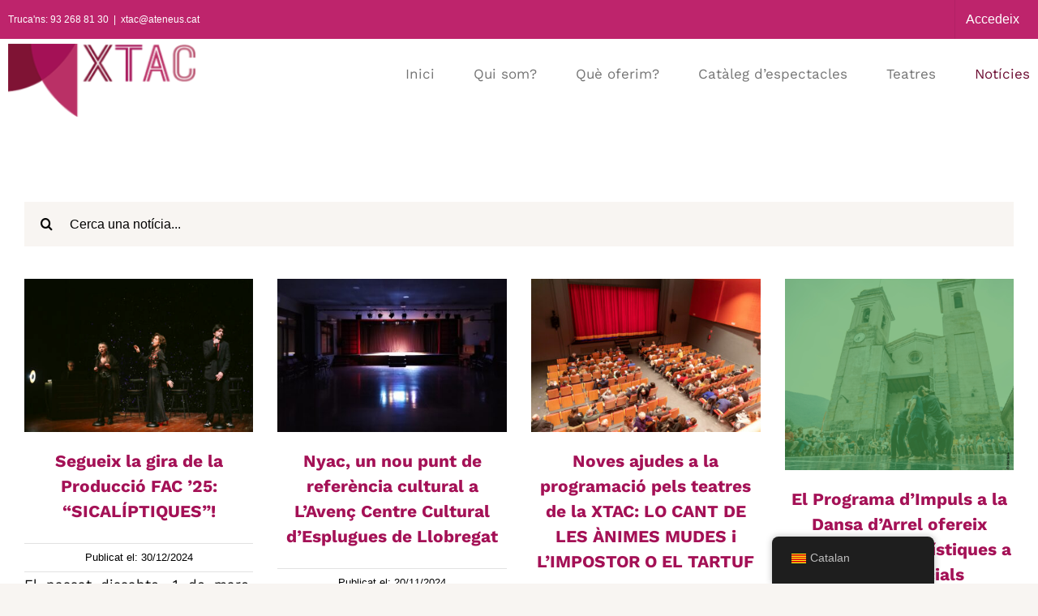

--- FILE ---
content_type: text/html; charset=UTF-8
request_url: https://xtac.ateneus.cat/noticies/page/2/
body_size: 17660
content:
<!DOCTYPE html>
<html class="avada-html-layout-wide avada-html-header-position-top avada-is-100-percent-template" lang="ca" prefix="og: http://ogp.me/ns# fb: http://ogp.me/ns/fb#">
<head>
	<meta http-equiv="X-UA-Compatible" content="IE=edge" />
	<meta http-equiv="Content-Type" content="text/html; charset=utf-8"/>
	<meta name="viewport" content="width=device-width, initial-scale=1" />
	<title>Notícies &#8211; Pàgina 2 &#8211; XTAC</title>
<meta name='robots' content='max-image-preview:large' />
<link rel='dns-prefetch' href='//stackpath.bootstrapcdn.com' />
<link rel='dns-prefetch' href='//cdn.jsdelivr.net' />
<link rel='dns-prefetch' href='//cdnjs.cloudflare.com' />
<link rel="alternate" type="application/rss+xml" title="XTAC &raquo; Canal d&#039;informació" href="https://xtac.ateneus.cat/feed/" />
<link rel="alternate" type="application/rss+xml" title="XTAC &raquo; Canal dels comentaris" href="https://xtac.ateneus.cat/comments/feed/" />
<link rel="alternate" type="text/calendar" title="XTAC &raquo; Canal iCal" href="https://xtac.ateneus.cat/events/?ical=1" />
					<link rel="shortcut icon" href="https://xtac.ateneus.cat/wp-content/uploads/2021/05/icono.png" type="image/x-icon" />
		
		
		
				<link rel="alternate" title="oEmbed (JSON)" type="application/json+oembed" href="https://xtac.ateneus.cat/wp-json/oembed/1.0/embed?url=https%3A%2F%2Fxtac.ateneus.cat%2Fnoticies%2F" />
<link rel="alternate" title="oEmbed (XML)" type="text/xml+oembed" href="https://xtac.ateneus.cat/wp-json/oembed/1.0/embed?url=https%3A%2F%2Fxtac.ateneus.cat%2Fnoticies%2F&#038;format=xml" />

		<meta property="og:title" content="Notícies"/>
		<meta property="og:type" content="article"/>
		<meta property="og:url" content="https://xtac.ateneus.cat/noticies/"/>
		<meta property="og:site_name" content="XTAC"/>
		<meta property="og:description" content=""/>

									<meta property="og:image" content="https://xtac.ateneus.cat/wp-content/uploads/2022/01/logo-xtac-fin.png"/>
									<style id="content-control-block-styles">
			@media (max-width: 640px) {
	.cc-hide-on-mobile {
		display: none !important;
	}
}
@media (min-width: 641px) and (max-width: 920px) {
	.cc-hide-on-tablet {
		display: none !important;
	}
}
@media (min-width: 921px) and (max-width: 1440px) {
	.cc-hide-on-desktop {
		display: none !important;
	}
}		</style>
		<style id='wp-img-auto-sizes-contain-inline-css' type='text/css'>
img:is([sizes=auto i],[sizes^="auto," i]){contain-intrinsic-size:3000px 1500px}
/*# sourceURL=wp-img-auto-sizes-contain-inline-css */
</style>
<link rel='stylesheet' id='font-awesome-css' href='https://xtac.ateneus.cat/wp-content/plugins/woocommerce-ajax-filters/berocket/assets/css/font-awesome.min.css?ver=6.9' type='text/css' media='all' />
<link rel='stylesheet' id='berocket_aapf_widget-style-css' href='https://xtac.ateneus.cat/wp-content/plugins/woocommerce-ajax-filters/assets/frontend/css/fullmain.min.css?ver=3.1.9.6' type='text/css' media='all' />
<link rel='stylesheet' id='content-control-block-styles-css' href='https://xtac.ateneus.cat/wp-content/plugins/content-control/dist/style-block-editor.css?ver=2.6.5' type='text/css' media='all' />
<link rel='stylesheet' id='select2-css-css' href='https://cdn.jsdelivr.net/npm/select2@4.1.0-beta.1/dist/css/select2.min.css?ver=all' type='text/css' media='all' />
<link rel='stylesheet' id='font-awesome-xtac-css' href='https://cdnjs.cloudflare.com/ajax/libs/font-awesome/6.5.1/css/all.min.css?ver=6.9' type='text/css' media='all' />
<link rel='stylesheet' id='dashboard-css-css' href='https://xtac.ateneus.cat/wp-content/plugins/agenda-fac/assets/css/styles.css?ver=1.0.910' type='text/css' media='all' />
<style id='woocommerce-inline-inline-css' type='text/css'>
.woocommerce form .form-row .required { visibility: visible; }
/*# sourceURL=woocommerce-inline-inline-css */
</style>
<link rel='stylesheet' id='trp-floater-language-switcher-style-css' href='https://xtac.ateneus.cat/wp-content/plugins/translatepress-multilingual/assets/css/trp-floater-language-switcher.css?ver=3.0.7' type='text/css' media='all' />
<link rel='stylesheet' id='trp-language-switcher-style-css' href='https://xtac.ateneus.cat/wp-content/plugins/translatepress-multilingual/assets/css/trp-language-switcher.css?ver=3.0.7' type='text/css' media='all' />
<link rel='stylesheet' id='child-style-css' href='https://xtac.ateneus.cat/wp-content/themes/Avada-Child-Theme/style.css?ver=6.9' type='text/css' media='all' />
<link rel='stylesheet' id='fusion-dynamic-css-css' href='https://xtac.ateneus.cat/wp-content/uploads/fusion-styles/de543e3593cf4c5f2173f484a75f9dee.min.css?ver=3.11.2' type='text/css' media='all' />
<script type="text/template" id="tmpl-variation-template">
	<div class="woocommerce-variation-description">{{{ data.variation.variation_description }}}</div>
	<div class="woocommerce-variation-price">{{{ data.variation.price_html }}}</div>
	<div class="woocommerce-variation-availability">{{{ data.variation.availability_html }}}</div>
</script>
<script type="text/template" id="tmpl-unavailable-variation-template">
	<p role="alert">Aquest producte no està disponible. Trieu una altra combinació.</p>
</script>
<script type="text/javascript" src="https://xtac.ateneus.cat/wp-includes/js/jquery/jquery.min.js?ver=3.7.1" id="jquery-core-js"></script>
<script type="text/javascript" src="https://xtac.ateneus.cat/wp-includes/js/jquery/jquery-migrate.min.js?ver=3.4.1" id="jquery-migrate-js"></script>
<script type="text/javascript" src="https://xtac.ateneus.cat/wp-content/plugins/woocommerce/assets/js/jquery-blockui/jquery.blockUI.min.js?ver=2.7.0-wc.10.4.3" id="wc-jquery-blockui-js" defer="defer" data-wp-strategy="defer"></script>
<script type="text/javascript" id="wc-add-to-cart-js-extra">
/* <![CDATA[ */
var wc_add_to_cart_params = {"ajax_url":"/wp-admin/admin-ajax.php","wc_ajax_url":"/?wc-ajax=%%endpoint%%","i18n_view_cart":"Visualitza la cistella","cart_url":"https://xtac.ateneus.cat/cart/","is_cart":"","cart_redirect_after_add":"no"};
//# sourceURL=wc-add-to-cart-js-extra
/* ]]> */
</script>
<script type="text/javascript" src="https://xtac.ateneus.cat/wp-content/plugins/woocommerce/assets/js/frontend/add-to-cart.min.js?ver=10.4.3" id="wc-add-to-cart-js" defer="defer" data-wp-strategy="defer"></script>
<script type="text/javascript" src="https://xtac.ateneus.cat/wp-content/plugins/woocommerce/assets/js/js-cookie/js.cookie.min.js?ver=2.1.4-wc.10.4.3" id="wc-js-cookie-js" defer="defer" data-wp-strategy="defer"></script>
<script type="text/javascript" id="woocommerce-js-extra">
/* <![CDATA[ */
var woocommerce_params = {"ajax_url":"/wp-admin/admin-ajax.php","wc_ajax_url":"/?wc-ajax=%%endpoint%%","i18n_password_show":"Mostra la contrasenya","i18n_password_hide":"Amaga la contrasenya"};
//# sourceURL=woocommerce-js-extra
/* ]]> */
</script>
<script type="text/javascript" src="https://xtac.ateneus.cat/wp-content/plugins/woocommerce/assets/js/frontend/woocommerce.min.js?ver=10.4.3" id="woocommerce-js" defer="defer" data-wp-strategy="defer"></script>
<script type="text/javascript" src="https://xtac.ateneus.cat/wp-content/plugins/translatepress-multilingual/assets/js/trp-frontend-compatibility.js?ver=3.0.7" id="trp-frontend-compatibility-js"></script>
<script src='https://xtac.ateneus.cat/wp-content/plugins/the-events-calendar/common/build/js/underscore-before.js'></script>
<script type="text/javascript" src="https://xtac.ateneus.cat/wp-includes/js/underscore.min.js?ver=1.13.7" id="underscore-js"></script>
<script src='https://xtac.ateneus.cat/wp-content/plugins/the-events-calendar/common/build/js/underscore-after.js'></script>
<script type="text/javascript" id="wp-util-js-extra">
/* <![CDATA[ */
var _wpUtilSettings = {"ajax":{"url":"/wp-admin/admin-ajax.php"}};
//# sourceURL=wp-util-js-extra
/* ]]> */
</script>
<script type="text/javascript" src="https://xtac.ateneus.cat/wp-includes/js/wp-util.min.js?ver=6.9" id="wp-util-js"></script>
<script type="text/javascript" id="wc-add-to-cart-variation-js-extra">
/* <![CDATA[ */
var wc_add_to_cart_variation_params = {"wc_ajax_url":"/?wc-ajax=%%endpoint%%","i18n_no_matching_variations_text":"No hi ha cap producte que coincideixi amb aquesta selecci\u00f3. Trieu una altra combinaci\u00f3.","i18n_make_a_selection_text":"Seleccioneu alguna opci\u00f3 del producte abans d'afegir-lo a la cistella.","i18n_unavailable_text":"Aquest producte no est\u00e0 disponible. Trieu una altra combinaci\u00f3.","i18n_reset_alert_text":"La vostra selecci\u00f3 s'ha reinicialitzat. Seleccioneu algunes opcions del producte abans d'afegir aquest producte a la vostra cistella."};
//# sourceURL=wc-add-to-cart-variation-js-extra
/* ]]> */
</script>
<script type="text/javascript" src="https://xtac.ateneus.cat/wp-content/plugins/woocommerce/assets/js/frontend/add-to-cart-variation.min.js?ver=10.4.3" id="wc-add-to-cart-variation-js" defer="defer" data-wp-strategy="defer"></script>
<link rel="https://api.w.org/" href="https://xtac.ateneus.cat/wp-json/" /><link rel="alternate" title="JSON" type="application/json" href="https://xtac.ateneus.cat/wp-json/wp/v2/pages/5242" /><link rel="EditURI" type="application/rsd+xml" title="RSD" href="https://xtac.ateneus.cat/xmlrpc.php?rsd" />
<meta name="generator" content="WordPress 6.9" />
<meta name="generator" content="WooCommerce 10.4.3" />
<link rel="canonical" href="https://xtac.ateneus.cat/noticies/" />
<link rel='shortlink' href='https://xtac.ateneus.cat/?p=5242' />
<meta name="tec-api-version" content="v1"><meta name="tec-api-origin" content="https://xtac.ateneus.cat"><link rel="alternate" href="https://xtac.ateneus.cat/wp-json/tribe/events/v1/" /><link rel="alternate" hreflang="ca" href="https://xtac.ateneus.cat/noticies/page/2/"/>
<!-- Analytics by WP Statistics - https://wp-statistics.com -->
<style type="text/css" id="css-fb-visibility">@media screen and (max-width: 800px){.fusion-no-small-visibility{display:none !important;}body .sm-text-align-center{text-align:center !important;}body .sm-text-align-left{text-align:left !important;}body .sm-text-align-right{text-align:right !important;}body .sm-flex-align-center{justify-content:center !important;}body .sm-flex-align-flex-start{justify-content:flex-start !important;}body .sm-flex-align-flex-end{justify-content:flex-end !important;}body .sm-mx-auto{margin-left:auto !important;margin-right:auto !important;}body .sm-ml-auto{margin-left:auto !important;}body .sm-mr-auto{margin-right:auto !important;}body .fusion-absolute-position-small{position:absolute;top:auto;width:100%;}.awb-sticky.awb-sticky-small{ position: sticky; top: var(--awb-sticky-offset,0); }}@media screen and (min-width: 801px) and (max-width: 1100px){.fusion-no-medium-visibility{display:none !important;}body .md-text-align-center{text-align:center !important;}body .md-text-align-left{text-align:left !important;}body .md-text-align-right{text-align:right !important;}body .md-flex-align-center{justify-content:center !important;}body .md-flex-align-flex-start{justify-content:flex-start !important;}body .md-flex-align-flex-end{justify-content:flex-end !important;}body .md-mx-auto{margin-left:auto !important;margin-right:auto !important;}body .md-ml-auto{margin-left:auto !important;}body .md-mr-auto{margin-right:auto !important;}body .fusion-absolute-position-medium{position:absolute;top:auto;width:100%;}.awb-sticky.awb-sticky-medium{ position: sticky; top: var(--awb-sticky-offset,0); }}@media screen and (min-width: 1101px){.fusion-no-large-visibility{display:none !important;}body .lg-text-align-center{text-align:center !important;}body .lg-text-align-left{text-align:left !important;}body .lg-text-align-right{text-align:right !important;}body .lg-flex-align-center{justify-content:center !important;}body .lg-flex-align-flex-start{justify-content:flex-start !important;}body .lg-flex-align-flex-end{justify-content:flex-end !important;}body .lg-mx-auto{margin-left:auto !important;margin-right:auto !important;}body .lg-ml-auto{margin-left:auto !important;}body .lg-mr-auto{margin-right:auto !important;}body .fusion-absolute-position-large{position:absolute;top:auto;width:100%;}.awb-sticky.awb-sticky-large{ position: sticky; top: var(--awb-sticky-offset,0); }}</style>	<noscript><style>.woocommerce-product-gallery{ opacity: 1 !important; }</style></noscript>
	<style type="text/css">.recentcomments a{display:inline !important;padding:0 !important;margin:0 !important;}</style><meta name="generator" content="Powered by Slider Revolution 6.5.15 - responsive, Mobile-Friendly Slider Plugin for WordPress with comfortable drag and drop interface." />
<script>function setREVStartSize(e){
			//window.requestAnimationFrame(function() {
				window.RSIW = window.RSIW===undefined ? window.innerWidth : window.RSIW;
				window.RSIH = window.RSIH===undefined ? window.innerHeight : window.RSIH;
				try {
					var pw = document.getElementById(e.c).parentNode.offsetWidth,
						newh;
					pw = pw===0 || isNaN(pw) ? window.RSIW : pw;
					e.tabw = e.tabw===undefined ? 0 : parseInt(e.tabw);
					e.thumbw = e.thumbw===undefined ? 0 : parseInt(e.thumbw);
					e.tabh = e.tabh===undefined ? 0 : parseInt(e.tabh);
					e.thumbh = e.thumbh===undefined ? 0 : parseInt(e.thumbh);
					e.tabhide = e.tabhide===undefined ? 0 : parseInt(e.tabhide);
					e.thumbhide = e.thumbhide===undefined ? 0 : parseInt(e.thumbhide);
					e.mh = e.mh===undefined || e.mh=="" || e.mh==="auto" ? 0 : parseInt(e.mh,0);
					if(e.layout==="fullscreen" || e.l==="fullscreen")
						newh = Math.max(e.mh,window.RSIH);
					else{
						e.gw = Array.isArray(e.gw) ? e.gw : [e.gw];
						for (var i in e.rl) if (e.gw[i]===undefined || e.gw[i]===0) e.gw[i] = e.gw[i-1];
						e.gh = e.el===undefined || e.el==="" || (Array.isArray(e.el) && e.el.length==0)? e.gh : e.el;
						e.gh = Array.isArray(e.gh) ? e.gh : [e.gh];
						for (var i in e.rl) if (e.gh[i]===undefined || e.gh[i]===0) e.gh[i] = e.gh[i-1];
											
						var nl = new Array(e.rl.length),
							ix = 0,
							sl;
						e.tabw = e.tabhide>=pw ? 0 : e.tabw;
						e.thumbw = e.thumbhide>=pw ? 0 : e.thumbw;
						e.tabh = e.tabhide>=pw ? 0 : e.tabh;
						e.thumbh = e.thumbhide>=pw ? 0 : e.thumbh;
						for (var i in e.rl) nl[i] = e.rl[i]<window.RSIW ? 0 : e.rl[i];
						sl = nl[0];
						for (var i in nl) if (sl>nl[i] && nl[i]>0) { sl = nl[i]; ix=i;}
						var m = pw>(e.gw[ix]+e.tabw+e.thumbw) ? 1 : (pw-(e.tabw+e.thumbw)) / (e.gw[ix]);
						newh =  (e.gh[ix] * m) + (e.tabh + e.thumbh);
					}
					var el = document.getElementById(e.c);
					if (el!==null && el) el.style.height = newh+"px";
					el = document.getElementById(e.c+"_wrapper");
					if (el!==null && el) {
						el.style.height = newh+"px";
						el.style.display = "block";
					}
				} catch(e){
					console.log("Failure at Presize of Slider:" + e)
				}
			//});
		  };</script>
		<script type="text/javascript">
			var doc = document.documentElement;
			doc.setAttribute( 'data-useragent', navigator.userAgent );
		</script>
		
	<link rel='stylesheet' id='wc-blocks-style-css' href='https://xtac.ateneus.cat/wp-content/plugins/woocommerce/assets/client/blocks/wc-blocks.css?ver=wc-10.4.3' type='text/css' media='all' />
<style id='global-styles-inline-css' type='text/css'>
:root{--wp--preset--aspect-ratio--square: 1;--wp--preset--aspect-ratio--4-3: 4/3;--wp--preset--aspect-ratio--3-4: 3/4;--wp--preset--aspect-ratio--3-2: 3/2;--wp--preset--aspect-ratio--2-3: 2/3;--wp--preset--aspect-ratio--16-9: 16/9;--wp--preset--aspect-ratio--9-16: 9/16;--wp--preset--color--black: #000000;--wp--preset--color--cyan-bluish-gray: #abb8c3;--wp--preset--color--white: #ffffff;--wp--preset--color--pale-pink: #f78da7;--wp--preset--color--vivid-red: #cf2e2e;--wp--preset--color--luminous-vivid-orange: #ff6900;--wp--preset--color--luminous-vivid-amber: #fcb900;--wp--preset--color--light-green-cyan: #7bdcb5;--wp--preset--color--vivid-green-cyan: #00d084;--wp--preset--color--pale-cyan-blue: #8ed1fc;--wp--preset--color--vivid-cyan-blue: #0693e3;--wp--preset--color--vivid-purple: #9b51e0;--wp--preset--color--awb-color-1: #ffffff;--wp--preset--color--awb-color-2: #f8f5f2;--wp--preset--color--awb-color-3: #e2e2e2;--wp--preset--color--awb-color-4: #be246c;--wp--preset--color--awb-color-5: #d15082;--wp--preset--color--awb-color-6: #9d254a;--wp--preset--color--awb-color-7: #b92c62;--wp--preset--color--awb-color-8: #6c0c31;--wp--preset--color--awb-color-custom-10: #000000;--wp--preset--color--awb-color-custom-11: #f2f3f5;--wp--preset--color--awb-color-custom-12: #333333;--wp--preset--color--awb-color-custom-13: rgba(242,243,245,0.7);--wp--preset--gradient--vivid-cyan-blue-to-vivid-purple: linear-gradient(135deg,rgb(6,147,227) 0%,rgb(155,81,224) 100%);--wp--preset--gradient--light-green-cyan-to-vivid-green-cyan: linear-gradient(135deg,rgb(122,220,180) 0%,rgb(0,208,130) 100%);--wp--preset--gradient--luminous-vivid-amber-to-luminous-vivid-orange: linear-gradient(135deg,rgb(252,185,0) 0%,rgb(255,105,0) 100%);--wp--preset--gradient--luminous-vivid-orange-to-vivid-red: linear-gradient(135deg,rgb(255,105,0) 0%,rgb(207,46,46) 100%);--wp--preset--gradient--very-light-gray-to-cyan-bluish-gray: linear-gradient(135deg,rgb(238,238,238) 0%,rgb(169,184,195) 100%);--wp--preset--gradient--cool-to-warm-spectrum: linear-gradient(135deg,rgb(74,234,220) 0%,rgb(151,120,209) 20%,rgb(207,42,186) 40%,rgb(238,44,130) 60%,rgb(251,105,98) 80%,rgb(254,248,76) 100%);--wp--preset--gradient--blush-light-purple: linear-gradient(135deg,rgb(255,206,236) 0%,rgb(152,150,240) 100%);--wp--preset--gradient--blush-bordeaux: linear-gradient(135deg,rgb(254,205,165) 0%,rgb(254,45,45) 50%,rgb(107,0,62) 100%);--wp--preset--gradient--luminous-dusk: linear-gradient(135deg,rgb(255,203,112) 0%,rgb(199,81,192) 50%,rgb(65,88,208) 100%);--wp--preset--gradient--pale-ocean: linear-gradient(135deg,rgb(255,245,203) 0%,rgb(182,227,212) 50%,rgb(51,167,181) 100%);--wp--preset--gradient--electric-grass: linear-gradient(135deg,rgb(202,248,128) 0%,rgb(113,206,126) 100%);--wp--preset--gradient--midnight: linear-gradient(135deg,rgb(2,3,129) 0%,rgb(40,116,252) 100%);--wp--preset--font-size--small: 12.75px;--wp--preset--font-size--medium: 20px;--wp--preset--font-size--large: 25.5px;--wp--preset--font-size--x-large: 42px;--wp--preset--font-size--normal: 17px;--wp--preset--font-size--xlarge: 34px;--wp--preset--font-size--huge: 51px;--wp--preset--spacing--20: 0.44rem;--wp--preset--spacing--30: 0.67rem;--wp--preset--spacing--40: 1rem;--wp--preset--spacing--50: 1.5rem;--wp--preset--spacing--60: 2.25rem;--wp--preset--spacing--70: 3.38rem;--wp--preset--spacing--80: 5.06rem;--wp--preset--shadow--natural: 6px 6px 9px rgba(0, 0, 0, 0.2);--wp--preset--shadow--deep: 12px 12px 50px rgba(0, 0, 0, 0.4);--wp--preset--shadow--sharp: 6px 6px 0px rgba(0, 0, 0, 0.2);--wp--preset--shadow--outlined: 6px 6px 0px -3px rgb(255, 255, 255), 6px 6px rgb(0, 0, 0);--wp--preset--shadow--crisp: 6px 6px 0px rgb(0, 0, 0);}:where(.is-layout-flex){gap: 0.5em;}:where(.is-layout-grid){gap: 0.5em;}body .is-layout-flex{display: flex;}.is-layout-flex{flex-wrap: wrap;align-items: center;}.is-layout-flex > :is(*, div){margin: 0;}body .is-layout-grid{display: grid;}.is-layout-grid > :is(*, div){margin: 0;}:where(.wp-block-columns.is-layout-flex){gap: 2em;}:where(.wp-block-columns.is-layout-grid){gap: 2em;}:where(.wp-block-post-template.is-layout-flex){gap: 1.25em;}:where(.wp-block-post-template.is-layout-grid){gap: 1.25em;}.has-black-color{color: var(--wp--preset--color--black) !important;}.has-cyan-bluish-gray-color{color: var(--wp--preset--color--cyan-bluish-gray) !important;}.has-white-color{color: var(--wp--preset--color--white) !important;}.has-pale-pink-color{color: var(--wp--preset--color--pale-pink) !important;}.has-vivid-red-color{color: var(--wp--preset--color--vivid-red) !important;}.has-luminous-vivid-orange-color{color: var(--wp--preset--color--luminous-vivid-orange) !important;}.has-luminous-vivid-amber-color{color: var(--wp--preset--color--luminous-vivid-amber) !important;}.has-light-green-cyan-color{color: var(--wp--preset--color--light-green-cyan) !important;}.has-vivid-green-cyan-color{color: var(--wp--preset--color--vivid-green-cyan) !important;}.has-pale-cyan-blue-color{color: var(--wp--preset--color--pale-cyan-blue) !important;}.has-vivid-cyan-blue-color{color: var(--wp--preset--color--vivid-cyan-blue) !important;}.has-vivid-purple-color{color: var(--wp--preset--color--vivid-purple) !important;}.has-black-background-color{background-color: var(--wp--preset--color--black) !important;}.has-cyan-bluish-gray-background-color{background-color: var(--wp--preset--color--cyan-bluish-gray) !important;}.has-white-background-color{background-color: var(--wp--preset--color--white) !important;}.has-pale-pink-background-color{background-color: var(--wp--preset--color--pale-pink) !important;}.has-vivid-red-background-color{background-color: var(--wp--preset--color--vivid-red) !important;}.has-luminous-vivid-orange-background-color{background-color: var(--wp--preset--color--luminous-vivid-orange) !important;}.has-luminous-vivid-amber-background-color{background-color: var(--wp--preset--color--luminous-vivid-amber) !important;}.has-light-green-cyan-background-color{background-color: var(--wp--preset--color--light-green-cyan) !important;}.has-vivid-green-cyan-background-color{background-color: var(--wp--preset--color--vivid-green-cyan) !important;}.has-pale-cyan-blue-background-color{background-color: var(--wp--preset--color--pale-cyan-blue) !important;}.has-vivid-cyan-blue-background-color{background-color: var(--wp--preset--color--vivid-cyan-blue) !important;}.has-vivid-purple-background-color{background-color: var(--wp--preset--color--vivid-purple) !important;}.has-black-border-color{border-color: var(--wp--preset--color--black) !important;}.has-cyan-bluish-gray-border-color{border-color: var(--wp--preset--color--cyan-bluish-gray) !important;}.has-white-border-color{border-color: var(--wp--preset--color--white) !important;}.has-pale-pink-border-color{border-color: var(--wp--preset--color--pale-pink) !important;}.has-vivid-red-border-color{border-color: var(--wp--preset--color--vivid-red) !important;}.has-luminous-vivid-orange-border-color{border-color: var(--wp--preset--color--luminous-vivid-orange) !important;}.has-luminous-vivid-amber-border-color{border-color: var(--wp--preset--color--luminous-vivid-amber) !important;}.has-light-green-cyan-border-color{border-color: var(--wp--preset--color--light-green-cyan) !important;}.has-vivid-green-cyan-border-color{border-color: var(--wp--preset--color--vivid-green-cyan) !important;}.has-pale-cyan-blue-border-color{border-color: var(--wp--preset--color--pale-cyan-blue) !important;}.has-vivid-cyan-blue-border-color{border-color: var(--wp--preset--color--vivid-cyan-blue) !important;}.has-vivid-purple-border-color{border-color: var(--wp--preset--color--vivid-purple) !important;}.has-vivid-cyan-blue-to-vivid-purple-gradient-background{background: var(--wp--preset--gradient--vivid-cyan-blue-to-vivid-purple) !important;}.has-light-green-cyan-to-vivid-green-cyan-gradient-background{background: var(--wp--preset--gradient--light-green-cyan-to-vivid-green-cyan) !important;}.has-luminous-vivid-amber-to-luminous-vivid-orange-gradient-background{background: var(--wp--preset--gradient--luminous-vivid-amber-to-luminous-vivid-orange) !important;}.has-luminous-vivid-orange-to-vivid-red-gradient-background{background: var(--wp--preset--gradient--luminous-vivid-orange-to-vivid-red) !important;}.has-very-light-gray-to-cyan-bluish-gray-gradient-background{background: var(--wp--preset--gradient--very-light-gray-to-cyan-bluish-gray) !important;}.has-cool-to-warm-spectrum-gradient-background{background: var(--wp--preset--gradient--cool-to-warm-spectrum) !important;}.has-blush-light-purple-gradient-background{background: var(--wp--preset--gradient--blush-light-purple) !important;}.has-blush-bordeaux-gradient-background{background: var(--wp--preset--gradient--blush-bordeaux) !important;}.has-luminous-dusk-gradient-background{background: var(--wp--preset--gradient--luminous-dusk) !important;}.has-pale-ocean-gradient-background{background: var(--wp--preset--gradient--pale-ocean) !important;}.has-electric-grass-gradient-background{background: var(--wp--preset--gradient--electric-grass) !important;}.has-midnight-gradient-background{background: var(--wp--preset--gradient--midnight) !important;}.has-small-font-size{font-size: var(--wp--preset--font-size--small) !important;}.has-medium-font-size{font-size: var(--wp--preset--font-size--medium) !important;}.has-large-font-size{font-size: var(--wp--preset--font-size--large) !important;}.has-x-large-font-size{font-size: var(--wp--preset--font-size--x-large) !important;}
/*# sourceURL=global-styles-inline-css */
</style>
<link rel='stylesheet' id='reserva-spectacles-css' href='https://xtac.ateneus.cat/wp-content/themes/Avada-Child-Theme/includes/reserva-espectacles/assets/styles.css?ver=1.0.19' type='text/css' media='all' />
<link rel='stylesheet' id='rs-plugin-settings-css' href='https://xtac.ateneus.cat/wp-content/plugins/revslider/public/assets/css/rs6.css?ver=6.5.15' type='text/css' media='all' />
<style id='rs-plugin-settings-inline-css' type='text/css'>
#rs-demo-id {}
/*# sourceURL=rs-plugin-settings-inline-css */
</style>
</head>

<body class="paged wp-singular page-template page-template-100-width page-template-100-width-php page page-id-5242 paged-2 page-paged-2 wp-theme-Avada wp-child-theme-Avada-Child-Theme theme-Avada woocommerce-no-js tribe-no-js translatepress-ca fusion-image-hovers fusion-pagination-sizing fusion-button_type-flat fusion-button_span-no fusion-button_gradient-linear avada-image-rollover-circle-yes avada-image-rollover-yes avada-image-rollover-direction-fade fusion-body ltr fusion-sticky-header no-tablet-sticky-header no-mobile-sticky-header no-mobile-slidingbar no-mobile-totop fusion-disable-outline fusion-sub-menu-fade mobile-logo-pos-left layout-wide-mode avada-has-boxed-modal-shadow- layout-scroll-offset-full avada-has-zero-margin-offset-top fusion-top-header menu-text-align-center fusion-woo-product-design-clean fusion-woo-shop-page-columns-4 fusion-woo-related-columns-3 fusion-woo-archive-page-columns-3 fusion-woocommerce-equal-heights avada-has-woo-gallery-disabled woo-sale-badge-circle woo-outofstock-badge-top_bar mobile-menu-design-classic fusion-show-pagination-text fusion-header-layout-v3 avada-responsive avada-footer-fx-none avada-menu-highlight-style-textcolor fusion-search-form-clean fusion-main-menu-search-overlay fusion-avatar-circle avada-dropdown-styles avada-blog-layout-grid avada-blog-archive-layout-grid avada-ec-not-100-width avada-ec-meta-layout-sidebar avada-header-shadow-no avada-menu-icon-position-left avada-has-megamenu-shadow avada-has-header-100-width avada-has-mobile-menu-search avada-has-breadcrumb-mobile-hidden avada-has-titlebar-bar_and_content avada-has-transparent-timeline_color avada-has-pagination-width_height avada-flyout-menu-direction-fade avada-ec-views-v2" data-awb-post-id="5242">
		<a class="skip-link screen-reader-text" href="#content">Skip to content</a>

	<div id="boxed-wrapper">
		
		<div id="wrapper" class="fusion-wrapper">
			<div id="home" style="position:relative;top:-1px;"></div>
							
					
			<header class="fusion-header-wrapper">
				<div class="fusion-header-v3 fusion-logo-alignment fusion-logo-left fusion-sticky-menu- fusion-sticky-logo-1 fusion-mobile-logo-1  fusion-mobile-menu-design-classic">
					
<div class="fusion-secondary-header">
	<div class="fusion-row">
					<div class="fusion-alignleft">
				<div class="fusion-contact-info"><span class="fusion-contact-info-phone-number">Truca'ns: 93 268 81 30</span><span class="fusion-header-separator">|</span><span class="fusion-contact-info-email-address"><a href="mailto:x&#116;a&#99;&#64;a&#116;ene&#117;&#115;.cat">x&#116;a&#99;&#64;a&#116;ene&#117;&#115;.cat</a></span></div>			</div>
							<div class="fusion-alignright">



				<nav class="fusion-secondary-menu" role="navigation" aria-label="Secondary Menu">
					<ul id="menu-top_menu" class="menu">
						<!-- <li id="menu-item-3549" class="menu-item menu-item-type-post_type menu-item-object-page menu-item-3549" data-item-id="3549">
							<a href="https://xtac.sifac.cat/artistes-professionals/" class="fusion-textcolor-highlight">
								<span class="menu-text">Artistes professionals</span>
							</a>
						</li> -->
						<!-- <li id="menu-item-3556" class="menu-item menu-item-type-post_type menu-item-object-page menu-item-3556" data-item-id="3556">
							<a href="" class="fusion-textcolor-highlight">
								<span class="menu-text">INSCRIU-TE</span>
							</a>
						</li> -->
						<li id="menu-item-3556" class="menu-item menu-item-type-post_type menu-item-object-page menu-item-3556" data-item-id="3556">
													</li>
						<li class="menu-item fusion-dropdown-menu menu-item-has-children fusion-custom-menu-item fusion-menu-login-box hide-for-logged-in" style="">

							<a href="https://xtac.ateneus.cat" aria-haspopup="true" class="fusion-textcolor-highlight">
								<span class="menu-text">Accedeix</span>
							</a>


							<div class="fusion-custom-menu-item-contents" style="left: auto; right: 0px; min-width: 250px;">
								<form action="https://xtac.ateneus.cat/wp-login.php" name="loginform" method="post">
									<p><input type="text" class="input-text" name="log" id="username" value="" placeholder="Nom d'usuari"></p>
									<p>
									<div style="display: flex; align-items: center;">
										<input type="password" class="input-text" name="pwd" id="password" value="" placeholder="Contraseña" style="flex: 1;">
										<div id="eye-psw" style="cursor: pointer; margin-left: 10px; padding: 5px; color: #b92c62; font-size: x-large; border-radius: 10px; width: 50px; text-align: center; height: 60px;"><i class="fa fa-eye" aria-hidden="true"></i></div>
									</div>
									</p>
									<p class="fusion-remember-checkbox"><label for="fusion-menu-login-box-rememberme"><input name="rememberme" type="checkbox" id="fusion-menu-login-box-rememberme" value="forever"> Recordeu-me</label></p><input type="hidden" name="fusion_woo_login_box" value="true">
									<p class="fusion-login-box-submit"><input type="submit" name="wp-submit" id="wp-submit" class="button button-small default comment-submit" value="Iniciar la sessió"><input type="hidden" name="redirect" value=""></p>
								</form><a class="fusion-menu-login-box-register" href="https://xtac.ateneus.cat" title="Register">Register</a>
							</div>


						</li>
						<li id="menu-item-3556" class="menu-item menu-item-type-post_type menu-item-object-page menu-item-3556 hide-for-logged-out" data-item-id="3556">
							<a href="https://xtac.ateneus.cat/?customer-logout=true">Tanca la sessió</a>
						</li>
					</ul>
				</nav>




			</div>
			</div>
</div><div class="fusion-header-sticky-height"></div>
<div class="fusion-header">
	<div class="fusion-row">
					<div class="fusion-logo" data-margin-top="31px" data-margin-bottom="31px" data-margin-left="0" data-margin-right="0">
			<a class="fusion-logo-link"  href="https://xtac.ateneus.cat/" >

						<!-- standard logo -->
			<img src="https://xtac.ateneus.cat/wp-content/uploads/2022/01/logo-xtac-fin.png" srcset="https://xtac.ateneus.cat/wp-content/uploads/2022/01/logo-xtac-fin.png 1x" width="220" height="85" alt="XTAC Logo" data-retina_logo_url="" class="fusion-standard-logo" />

											<!-- mobile logo -->
				<img src="https://xtac.ateneus.cat/wp-content/uploads/2021/05/icono.png" srcset="https://xtac.ateneus.cat/wp-content/uploads/2021/05/icono.png 1x" width="85" height="85" alt="XTAC Logo" data-retina_logo_url="" class="fusion-mobile-logo" />
			
											<!-- sticky header logo -->
				<img src="https://xtac.ateneus.cat/wp-content/uploads/2022/01/logo-xtac-fin.png" srcset="https://xtac.ateneus.cat/wp-content/uploads/2022/01/logo-xtac-fin.png 1x" width="220" height="85" alt="XTAC Logo" data-retina_logo_url="" class="fusion-sticky-logo" />
					</a>
		</div>		<nav class="fusion-main-menu" aria-label="Main Menu"><div class="fusion-overlay-search">		<form role="search" class="searchform fusion-search-form  fusion-search-form-clean" method="get" action="https://xtac.ateneus.cat/">
			<div class="fusion-search-form-content">

				
				<div class="fusion-search-field search-field">
					<label><span class="screen-reader-text">Cerca …</span>
													<input type="search" value="" name="s" class="s" placeholder="Cercar..." required aria-required="true" aria-label="Cercar..."/>
											</label>
				</div>
				<div class="fusion-search-button search-button">
					<input type="submit" class="fusion-search-submit searchsubmit" aria-label="Cerca" value="&#xf002;" />
									</div>

				
			</div>


			
		</form>
		<div class="fusion-search-spacer"></div><a href="#" role="button" aria-label="Close Search" class="fusion-close-search"></a></div><ul id="menu-main" class="fusion-menu"><li  id="menu-item-5442"  class="menu-item menu-item-type-post_type menu-item-object-page menu-item-home menu-item-5442"  data-item-id="5442"><a  href="https://xtac.ateneus.cat/" class="fusion-textcolor-highlight"><span class="menu-text">Inici</span></a></li><li  id="menu-item-5445"  class="menu-item menu-item-type-post_type menu-item-object-page menu-item-5445"  data-item-id="5445"><a  href="https://xtac.ateneus.cat/qui-som/" class="fusion-textcolor-highlight"><span class="menu-text">Qui som?</span></a></li><li  id="menu-item-5857"  class="menu-item menu-item-type-custom menu-item-object-custom menu-item-has-children menu-item-5857 fusion-dropdown-menu"  data-item-id="5857"><a  href="#" class="fusion-textcolor-highlight"><span class="menu-text">Què oferim?</span></a><ul class="sub-menu"><li  id="menu-item-5838"  class="menu-item menu-item-type-post_type menu-item-object-page menu-item-5838 fusion-dropdown-submenu" ><a  href="https://xtac.ateneus.cat/produccio-propia/" class="fusion-textcolor-highlight"><span>Producció FAC</span></a></li><li  id="menu-item-5837"  class="menu-item menu-item-type-post_type menu-item-object-page menu-item-5837 fusion-dropdown-submenu" ><a  href="https://xtac.ateneus.cat/produccio-coordinada/" class="fusion-textcolor-highlight"><span>Programació coordinada</span></a></li><li  id="menu-item-5444"  class="menu-item menu-item-type-post_type menu-item-object-page menu-item-5444 fusion-dropdown-submenu" ><a  href="https://xtac.ateneus.cat/residencies/" class="fusion-textcolor-highlight"><span>Residències artístiques</span></a></li></ul></li><li  id="menu-item-6339"  class="menu-item menu-item-type-post_type menu-item-object-page menu-item-6339"  data-item-id="6339"><a  href="https://xtac.ateneus.cat/cataleg-despectacles/" class="fusion-textcolor-highlight"><span class="menu-text">Catàleg d&#8217;espectacles</span></a></li><li  id="menu-item-5525"  class="menu-item menu-item-type-post_type menu-item-object-page menu-item-5525"  data-item-id="5525"><a  href="https://xtac.ateneus.cat/teatres/" class="fusion-textcolor-highlight"><span class="menu-text">Teatres</span></a></li><li  id="menu-item-5443"  class="menu-item menu-item-type-post_type menu-item-object-page current-menu-item page_item page-item-5242 current_page_item menu-item-5443"  data-item-id="5443"><a  href="https://xtac.ateneus.cat/noticies/" class="fusion-textcolor-highlight"><span class="menu-text">Notícies</span></a></li></ul></nav>
<nav class="fusion-mobile-nav-holder fusion-mobile-menu-text-align-center" aria-label="Main Menu Mobile"></nav>

		
<div class="fusion-clearfix"></div>
<div class="fusion-mobile-menu-search">
			<form role="search" class="searchform fusion-search-form  fusion-search-form-clean" method="get" action="https://xtac.ateneus.cat/">
			<div class="fusion-search-form-content">

				
				<div class="fusion-search-field search-field">
					<label><span class="screen-reader-text">Cerca …</span>
													<input type="search" value="" name="s" class="s" placeholder="Cercar..." required aria-required="true" aria-label="Cercar..."/>
											</label>
				</div>
				<div class="fusion-search-button search-button">
					<input type="submit" class="fusion-search-submit searchsubmit" aria-label="Cerca" value="&#xf002;" />
									</div>

				
			</div>


			
		</form>
		</div>
			</div>
</div>
				</div>
				<div class="fusion-clearfix"></div>
			</header>
								
							<div id="sliders-container" class="fusion-slider-visibility">
					</div>
				
					
							
			<section class="fusion-page-title-bar fusion-tb-page-title-bar"></section>
						<main id="main" class="clearfix width-100">
				<div class="fusion-row" style="max-width:100%;">
<section id="content" class="full-width">
					<div id="post-5242" class="post-5242 page type-page status-publish hentry">
			<span class="entry-title rich-snippet-hidden">Notícies</span><span class="vcard rich-snippet-hidden"><span class="fn"><a href="https://xtac.ateneus.cat/author/informatica/" title="Entrades de Javier Maestre" rel="author">Javier Maestre</a></span></span><span class="updated rich-snippet-hidden">2022-02-25T18:34:27+02:00</span>						<div class="post-content">
				<div class="fusion-fullwidth fullwidth-box fusion-builder-row-1 fusion-flex-container hundred-percent-fullwidth non-hundred-percent-height-scrolling" style="--awb-border-radius-top-left:0px;--awb-border-radius-top-right:0px;--awb-border-radius-bottom-right:0px;--awb-border-radius-bottom-left:0px;--awb-flex-wrap:wrap;" ><div class="fusion-builder-row fusion-row fusion-flex-align-items-flex-start fusion-flex-content-wrap" style="width:104% !important;max-width:104% !important;margin-left: calc(-4% / 2 );margin-right: calc(-4% / 2 );"><div class="fusion-layout-column fusion_builder_column fusion-builder-column-0 fusion_builder_column_1_1 1_1 fusion-flex-column" style="--awb-bg-size:cover;--awb-width-large:100%;--awb-margin-top-large:0px;--awb-spacing-right-large:1.92%;--awb-margin-bottom-large:20px;--awb-spacing-left-large:1.92%;--awb-width-medium:100%;--awb-order-medium:0;--awb-spacing-right-medium:1.92%;--awb-spacing-left-medium:1.92%;--awb-width-small:100%;--awb-order-small:0;--awb-spacing-right-small:1.92%;--awb-spacing-left-small:1.92%;"><div class="fusion-column-wrapper fusion-column-has-shadow fusion-flex-justify-content-flex-start fusion-content-layout-column"><div class="fusion-search-element fusion-search-element-1 fusion-search-form-clean">		<form role="search" class="searchform fusion-search-form  fusion-live-search fusion-search-form-clean" method="get" action="https://xtac.ateneus.cat/">
			<div class="fusion-search-form-content">

				
				<div class="fusion-search-field search-field">
					<label><span class="screen-reader-text">Cerca …</span>
													<input type="search" class="s fusion-live-search-input" name="s" id="fusion-live-search-input-2" autocomplete="off" placeholder="Cerca una notícia..." required aria-required="true" aria-label="Cerca una notícia..."/>
											</label>
				</div>
				<div class="fusion-search-button search-button">
					<input type="submit" class="fusion-search-submit searchsubmit" aria-label="Cerca" value="&#xf002;" />
										<div class="fusion-slider-loading"></div>
									</div>

				<input type="hidden" name="post_type[]" value="post" /><input type="hidden" name="search_limit_to_post_titles" value="0" /><input type="hidden" name="live_min_character" value="4" /><input type="hidden" name="live_posts_per_page" value="100" /><input type="hidden" name="live_search_display_featured_image" value="1" /><input type="hidden" name="live_search_display_post_type" value="1" /><input type="hidden" name="fs" value="1" />
			</div>


							<div class="fusion-search-results-wrapper"><div class="fusion-search-results"></div></div>
			
		</form>
		</div></div></div></div></div><div class="fusion-fullwidth fullwidth-box fusion-builder-row-2 fusion-flex-container noticias_container hundred-percent-fullwidth non-hundred-percent-height-scrolling" style="--awb-border-radius-top-left:0px;--awb-border-radius-top-right:0px;--awb-border-radius-bottom-right:0px;--awb-border-radius-bottom-left:0px;--awb-flex-wrap:wrap;" ><div class="fusion-builder-row fusion-row fusion-flex-align-items-flex-start fusion-flex-content-wrap" style="width:104% !important;max-width:104% !important;margin-left: calc(-4% / 2 );margin-right: calc(-4% / 2 );"><div class="fusion-layout-column fusion_builder_column fusion-builder-column-1 fusion_builder_column_1_1 1_1 fusion-flex-column noticias_column" style="--awb-bg-size:cover;--awb-width-large:100%;--awb-margin-top-large:0px;--awb-spacing-right-large:1.92%;--awb-margin-bottom-large:20px;--awb-spacing-left-large:1.92%;--awb-width-medium:100%;--awb-order-medium:0;--awb-spacing-right-medium:1.92%;--awb-spacing-left-medium:1.92%;--awb-width-small:100%;--awb-order-small:0;--awb-spacing-right-small:1.92%;--awb-spacing-left-small:1.92%;"><div class="fusion-column-wrapper fusion-column-has-shadow fusion-flex-justify-content-flex-start fusion-content-layout-column"><div class="fusion-post-cards fusion-post-cards-1 fusion-grid-archive fusion-grid-columns-4" style="--awb-column-spacing:30px;--awb-row-spacing:20px;--awb-margin-top:20px;--awb-columns-medium:50%;--awb-columns-small:100%;"><ul class="fusion-grid fusion-grid-4 fusion-flex-align-items-flex-start fusion-grid-posts-cards"><li class="fusion-layout-column fusion_builder_column fusion-builder-column-2 fusion-flex-column post_card_container post-card fusion-grid-column fusion-post-cards-grid-column" style="--awb-bg-size:cover;--awb-border-color:#ffffff;--awb-border-style:solid;"><div class="fusion-column-wrapper fusion-column-has-shadow fusion-flex-justify-content-flex-start fusion-content-layout-column"><div class="fusion-clean-product-image-wrapper fusion-woo-product-image fusion-post-card-image fusion-post-card-image-1" data-layout="static" style="--awb-margin-bottom:15px;"><div  class="fusion-image-wrapper" aria-haspopup="true">
							<a href="https://xtac.ateneus.cat/2024/12/30/presentem-la-produccio-fac-2025-sicaliptiques-un-viatge-pel-genere-dels-cuplets-i-el-cabaret/" aria-label="Segueix la gira de la Producció FAC &#8217;25: &#8220;SICALÍPTIQUES&#8221;!">
							<img fetchpriority="high" decoding="async" width="2560" height="1707" src="https://xtac.ateneus.cat/wp-content/uploads/2025/03/ESD_5386-scaled.jpg" class="attachment-full size-full lazyload wp-post-image" alt="" srcset="data:image/svg+xml,%3Csvg%20xmlns%3D%27http%3A%2F%2Fwww.w3.org%2F2000%2Fsvg%27%20width%3D%272560%27%20height%3D%271707%27%20viewBox%3D%270%200%202560%201707%27%3E%3Crect%20width%3D%272560%27%20height%3D%271707%27%20fill-opacity%3D%220%22%2F%3E%3C%2Fsvg%3E" data-orig-src="https://xtac.ateneus.cat/wp-content/uploads/2025/03/ESD_5386-scaled.jpg" data-srcset="https://xtac.ateneus.cat/wp-content/uploads/2025/03/ESD_5386-200x133.jpg 200w, https://xtac.ateneus.cat/wp-content/uploads/2025/03/ESD_5386-400x267.jpg 400w, https://xtac.ateneus.cat/wp-content/uploads/2025/03/ESD_5386-600x400.jpg 600w, https://xtac.ateneus.cat/wp-content/uploads/2025/03/ESD_5386-800x533.jpg 800w, https://xtac.ateneus.cat/wp-content/uploads/2025/03/ESD_5386-1200x800.jpg 1200w, https://xtac.ateneus.cat/wp-content/uploads/2025/03/ESD_5386-scaled.jpg 2560w" data-sizes="auto" />			</a>
							</div>
</div><div class="fusion-title title fusion-title-1 fusion-sep-none fusion-title-center fusion-title-text fusion-title-size-two tituloNoticias" style="--awb-margin-bottom:10px;--awb-link-color:var(--awb-color8);--awb-font-size:21px;"><h2 class="fusion-title-heading title-heading-center fusion-responsive-typography-calculated" style="margin:0;font-size:1em;--fontSize:21;line-height:1.5;"><a href="https://xtac.ateneus.cat/2024/12/30/presentem-la-produccio-fac-2025-sicaliptiques-un-viatge-pel-genere-dels-cuplets-i-el-cabaret/" class="awb-custom-text-color awb-custom-text-hover-color" target="_self">Segueix la gira de la Producció FAC &#8217;25: &#8220;SICALÍPTIQUES&#8221;!</a></h2></div><div class="fusion-meta-tb fusion-meta-tb-1 floated" style="--awb-height:36px;--awb-alignment:center;--awb-alignment-medium:flex-start;--awb-alignment-small:flex-start;"><span class="fusion-tb-published-date">Publicat el: 30/12/2024</span><span class="fusion-meta-tb-sep"></span></div><div class="fusion-content-tb fusion-content-tb-1" style="--awb-content-alignment:justify;"><p>El passat dissabte, 1 de març, el Centre Gràcia va estrenar l’espectacle ‘Sicalíptiques’ de la companyia Le Croupier. Una obra musical, coproduïda per la Federació d’Ateneus de Catalunya, mitjançant la Xarxa de Teatres d’Ateneus de Catalunya, que ens farà viatjar fins al Paral·lel de principis del segle XX, a través del cuplet.</p></div></div></li>
<li class="fusion-layout-column fusion_builder_column fusion-builder-column-3 fusion-flex-column post_card_container post-card fusion-grid-column fusion-post-cards-grid-column" style="--awb-bg-size:cover;--awb-border-color:#ffffff;--awb-border-style:solid;"><div class="fusion-column-wrapper fusion-column-has-shadow fusion-flex-justify-content-flex-start fusion-content-layout-column"><div class="fusion-clean-product-image-wrapper fusion-woo-product-image fusion-post-card-image fusion-post-card-image-1" data-layout="static" style="--awb-margin-bottom:15px;"><div  class="fusion-image-wrapper" aria-haspopup="true">
							<a href="https://xtac.ateneus.cat/2024/11/20/nyac-un-nou-punt-de-referencia-cultural-a-lavenc-centre-cultural-desplugues-de-llobregat/" aria-label="Nyac, un nou punt de referència cultural a L’Avenç Centre Cultural d’Esplugues de Llobregat">
							<img decoding="async" width="1024" height="684" src="https://xtac.ateneus.cat/wp-content/uploads/2024/11/qui-som-nyac.jpg" class="attachment-full size-full lazyload wp-post-image" alt="" srcset="data:image/svg+xml,%3Csvg%20xmlns%3D%27http%3A%2F%2Fwww.w3.org%2F2000%2Fsvg%27%20width%3D%271024%27%20height%3D%27684%27%20viewBox%3D%270%200%201024%20684%27%3E%3Crect%20width%3D%271024%27%20height%3D%27684%27%20fill-opacity%3D%220%22%2F%3E%3C%2Fsvg%3E" data-orig-src="https://xtac.ateneus.cat/wp-content/uploads/2024/11/qui-som-nyac.jpg" data-srcset="https://xtac.ateneus.cat/wp-content/uploads/2024/11/qui-som-nyac-200x134.jpg 200w, https://xtac.ateneus.cat/wp-content/uploads/2024/11/qui-som-nyac-400x267.jpg 400w, https://xtac.ateneus.cat/wp-content/uploads/2024/11/qui-som-nyac-600x401.jpg 600w, https://xtac.ateneus.cat/wp-content/uploads/2024/11/qui-som-nyac-800x534.jpg 800w, https://xtac.ateneus.cat/wp-content/uploads/2024/11/qui-som-nyac.jpg 1024w" data-sizes="auto" />			</a>
							</div>
</div><div class="fusion-title title fusion-title-2 fusion-sep-none fusion-title-center fusion-title-text fusion-title-size-two tituloNoticias" style="--awb-margin-bottom:10px;--awb-link-color:var(--awb-color8);--awb-font-size:21px;"><h2 class="fusion-title-heading title-heading-center fusion-responsive-typography-calculated" style="margin:0;font-size:1em;--fontSize:21;line-height:1.5;"><a href="https://xtac.ateneus.cat/2024/11/20/nyac-un-nou-punt-de-referencia-cultural-a-lavenc-centre-cultural-desplugues-de-llobregat/" class="awb-custom-text-color awb-custom-text-hover-color" target="_self">Nyac, un nou punt de referència cultural a L’Avenç Centre Cultural d’Esplugues de Llobregat</a></h2></div><div class="fusion-meta-tb fusion-meta-tb-2 floated" style="--awb-height:36px;--awb-alignment:center;--awb-alignment-medium:flex-start;--awb-alignment-small:flex-start;"><span class="fusion-tb-published-date">Publicat el: 20/11/2024</span><span class="fusion-meta-tb-sep"></span></div><div class="fusion-content-tb fusion-content-tb-2" style="--awb-content-alignment:justify;"><p>Recentment, L’Avenç Centre Cultural ha presentat el projecte Nyac, amb l’objectiu de transformar i revitalitzar l’escena teatral de l’ateneu, amb la sala Joan Brillas com a centre neuràlgic de la seva activitat. Ambiciós i innovador, Nyac vol esdevenir un punt de trobada cultural que abraci diverses formes d’art escènic, donant veu tant a artistes emergents com a creadors consolidats. El [...]</p></div></div></li>
<li class="fusion-layout-column fusion_builder_column fusion-builder-column-4 fusion-flex-column post_card_container post-card fusion-grid-column fusion-post-cards-grid-column" style="--awb-bg-size:cover;--awb-border-color:#ffffff;--awb-border-style:solid;"><div class="fusion-column-wrapper fusion-column-has-shadow fusion-flex-justify-content-flex-start fusion-content-layout-column"><div class="fusion-clean-product-image-wrapper fusion-woo-product-image fusion-post-card-image fusion-post-card-image-1" data-layout="static" style="--awb-margin-bottom:15px;"><div  class="fusion-image-wrapper" aria-haspopup="true">
							<a href="https://xtac.ateneus.cat/2024/11/14/noves-ajudes-a-la-programacio-pels-teatres-de-la-xtac-lo-cant-de-les-animes-mudes-i-limpostor-o-el-tartuf/" aria-label="Noves ajudes a la programació pels teatres de la XTAC: LO CANT DE LES ÀNIMES MUDES i L’IMPOSTOR O EL TARTUF">
							<img decoding="async" width="1150" height="767" src="https://xtac.ateneus.cat/wp-content/uploads/2023/04/XTAC-1-scaled-1150x767-1.jpg" class="attachment-full size-full lazyload wp-post-image" alt="" srcset="data:image/svg+xml,%3Csvg%20xmlns%3D%27http%3A%2F%2Fwww.w3.org%2F2000%2Fsvg%27%20width%3D%271150%27%20height%3D%27767%27%20viewBox%3D%270%200%201150%20767%27%3E%3Crect%20width%3D%271150%27%20height%3D%27767%27%20fill-opacity%3D%220%22%2F%3E%3C%2Fsvg%3E" data-orig-src="https://xtac.ateneus.cat/wp-content/uploads/2023/04/XTAC-1-scaled-1150x767-1.jpg" data-srcset="https://xtac.ateneus.cat/wp-content/uploads/2023/04/XTAC-1-scaled-1150x767-1-200x133.jpg 200w, https://xtac.ateneus.cat/wp-content/uploads/2023/04/XTAC-1-scaled-1150x767-1-400x267.jpg 400w, https://xtac.ateneus.cat/wp-content/uploads/2023/04/XTAC-1-scaled-1150x767-1-600x400.jpg 600w, https://xtac.ateneus.cat/wp-content/uploads/2023/04/XTAC-1-scaled-1150x767-1-800x534.jpg 800w, https://xtac.ateneus.cat/wp-content/uploads/2023/04/XTAC-1-scaled-1150x767-1.jpg 1150w" data-sizes="auto" />			</a>
							</div>
</div><div class="fusion-title title fusion-title-3 fusion-sep-none fusion-title-center fusion-title-text fusion-title-size-two tituloNoticias" style="--awb-margin-bottom:10px;--awb-link-color:var(--awb-color8);--awb-font-size:21px;"><h2 class="fusion-title-heading title-heading-center fusion-responsive-typography-calculated" style="margin:0;font-size:1em;--fontSize:21;line-height:1.5;"><a href="https://xtac.ateneus.cat/2024/11/14/noves-ajudes-a-la-programacio-pels-teatres-de-la-xtac-lo-cant-de-les-animes-mudes-i-limpostor-o-el-tartuf/" class="awb-custom-text-color awb-custom-text-hover-color" target="_self">Noves ajudes a la programació pels teatres de la XTAC: LO CANT DE LES ÀNIMES MUDES i L’IMPOSTOR O EL TARTUF</a></h2></div><div class="fusion-meta-tb fusion-meta-tb-3 floated" style="--awb-height:36px;--awb-alignment:center;--awb-alignment-medium:flex-start;--awb-alignment-small:flex-start;"><span class="fusion-tb-published-date">Publicat el: 14/11/2024</span><span class="fusion-meta-tb-sep"></span></div><div class="fusion-content-tb fusion-content-tb-3" style="--awb-content-alignment:justify;"><p>  NOVES AJUDES A LA PROGRAMACIÓ PELS TEATRES DE LA XTAC: LO CANT DE LES ÀNIMES MUDES i L’IMPOSTOR O EL TARTUF   Com ja vam fer l'any passat amb la gira de THE GOURMETS VOCAL QUARTET, des de la FAC s'ha decidit destinar el sobrant dels diners destinats als AJUTS per a la COORDINADA [...]</p></div></div></li>
<li class="fusion-layout-column fusion_builder_column fusion-builder-column-5 fusion-flex-column post_card_container post-card fusion-grid-column fusion-post-cards-grid-column" style="--awb-bg-size:cover;--awb-border-color:#ffffff;--awb-border-style:solid;"><div class="fusion-column-wrapper fusion-column-has-shadow fusion-flex-justify-content-flex-start fusion-content-layout-column"><div class="fusion-clean-product-image-wrapper fusion-woo-product-image fusion-post-card-image fusion-post-card-image-1" data-layout="static" style="--awb-margin-bottom:15px;"><div  class="fusion-image-wrapper" aria-haspopup="true">
							<a href="https://xtac.ateneus.cat/2024/11/06/el-pla-dimpuls-de-la-dansa-darrel-ofereix-un-cataleg-amb-set-propostes-artistiques-a-preus-especials-pels-ateneus/" aria-label="El Programa d’Impuls a la Dansa d’Arrel ofereix set propostes artístiques a preus especials">
							<img decoding="async" width="785" height="655" src="https://xtac.ateneus.cat/wp-content/uploads/2024/11/1-20.png" class="attachment-full size-full lazyload wp-post-image" alt="" srcset="data:image/svg+xml,%3Csvg%20xmlns%3D%27http%3A%2F%2Fwww.w3.org%2F2000%2Fsvg%27%20width%3D%27785%27%20height%3D%27655%27%20viewBox%3D%270%200%20785%20655%27%3E%3Crect%20width%3D%27785%27%20height%3D%27655%27%20fill-opacity%3D%220%22%2F%3E%3C%2Fsvg%3E" data-orig-src="https://xtac.ateneus.cat/wp-content/uploads/2024/11/1-20.png" data-srcset="https://xtac.ateneus.cat/wp-content/uploads/2024/11/1-20-200x167.png 200w, https://xtac.ateneus.cat/wp-content/uploads/2024/11/1-20-400x334.png 400w, https://xtac.ateneus.cat/wp-content/uploads/2024/11/1-20-600x501.png 600w, https://xtac.ateneus.cat/wp-content/uploads/2024/11/1-20.png 785w" data-sizes="auto" />			</a>
							</div>
</div><div class="fusion-title title fusion-title-4 fusion-sep-none fusion-title-center fusion-title-text fusion-title-size-two tituloNoticias" style="--awb-margin-bottom:10px;--awb-link-color:var(--awb-color8);--awb-font-size:21px;"><h2 class="fusion-title-heading title-heading-center fusion-responsive-typography-calculated" style="margin:0;font-size:1em;--fontSize:21;line-height:1.5;"><a href="https://xtac.ateneus.cat/2024/11/06/el-pla-dimpuls-de-la-dansa-darrel-ofereix-un-cataleg-amb-set-propostes-artistiques-a-preus-especials-pels-ateneus/" class="awb-custom-text-color awb-custom-text-hover-color" target="_self">El Programa d’Impuls a la Dansa d’Arrel ofereix set propostes artístiques a preus especials</a></h2></div><div class="fusion-meta-tb fusion-meta-tb-4 floated" style="--awb-height:36px;--awb-alignment:center;--awb-alignment-medium:flex-start;--awb-alignment-small:flex-start;"><span class="fusion-tb-published-date">Publicat el: 06/11/2024</span><span class="fusion-meta-tb-sep"></span></div><div class="fusion-content-tb fusion-content-tb-4" style="--awb-content-alignment:justify;"><p>El Programa d’Impuls a la Dansa d’Arrel és un programa que està destinat a les entitats de cultura popular que treballen amb la dansa d’arrel tradicional, especialment amb els esbarts i grups de dansa. L’activitat d’aquest teixit associatiu ha quedat greument afectada per la pandèmia i, per això, el Departament de Cultura i Fira Mediterrània, amb la complicitat de [...]</p></div></div></li>
<li class="fusion-layout-column fusion_builder_column fusion-builder-column-6 fusion-flex-column post_card_container post-card fusion-grid-column fusion-post-cards-grid-column" style="--awb-bg-size:cover;--awb-border-color:#ffffff;--awb-border-style:solid;"><div class="fusion-column-wrapper fusion-column-has-shadow fusion-flex-justify-content-flex-start fusion-content-layout-column"><div class="fusion-clean-product-image-wrapper fusion-woo-product-image fusion-post-card-image fusion-post-card-image-1" data-layout="static" style="--awb-margin-bottom:15px;"><div  class="fusion-image-wrapper" aria-haspopup="true">
							<a href="https://xtac.ateneus.cat/2024/10/09/vota-per-un-concert-a-la-casa-blanca-als-premis-sapiens/" aria-label="Vota per ‘Un concert a la Casa Blanca’ als Premis Sàpiens">
							<img decoding="async" width="640" height="480" src="https://xtac.ateneus.cat/wp-content/uploads/2024/10/sddefault.jpg" class="attachment-full size-full lazyload wp-post-image" alt="" srcset="data:image/svg+xml,%3Csvg%20xmlns%3D%27http%3A%2F%2Fwww.w3.org%2F2000%2Fsvg%27%20width%3D%27640%27%20height%3D%27480%27%20viewBox%3D%270%200%20640%20480%27%3E%3Crect%20width%3D%27640%27%20height%3D%27480%27%20fill-opacity%3D%220%22%2F%3E%3C%2Fsvg%3E" data-orig-src="https://xtac.ateneus.cat/wp-content/uploads/2024/10/sddefault.jpg" data-srcset="https://xtac.ateneus.cat/wp-content/uploads/2024/10/sddefault-200x150.jpg 200w, https://xtac.ateneus.cat/wp-content/uploads/2024/10/sddefault-400x300.jpg 400w, https://xtac.ateneus.cat/wp-content/uploads/2024/10/sddefault-600x450.jpg 600w, https://xtac.ateneus.cat/wp-content/uploads/2024/10/sddefault.jpg 640w" data-sizes="auto" />			</a>
							</div>
</div><div class="fusion-title title fusion-title-5 fusion-sep-none fusion-title-center fusion-title-text fusion-title-size-two tituloNoticias" style="--awb-margin-bottom:10px;--awb-link-color:var(--awb-color8);--awb-font-size:21px;"><h2 class="fusion-title-heading title-heading-center fusion-responsive-typography-calculated" style="margin:0;font-size:1em;--fontSize:21;line-height:1.5;"><a href="https://xtac.ateneus.cat/2024/10/09/vota-per-un-concert-a-la-casa-blanca-als-premis-sapiens/" class="awb-custom-text-color awb-custom-text-hover-color" target="_self">Vota per ‘Un concert a la Casa Blanca’ als Premis Sàpiens</a></h2></div><div class="fusion-meta-tb fusion-meta-tb-5 floated" style="--awb-height:36px;--awb-alignment:center;--awb-alignment-medium:flex-start;--awb-alignment-small:flex-start;"><span class="fusion-tb-published-date">Publicat el: 09/10/2024</span><span class="fusion-meta-tb-sep"></span></div><div class="fusion-content-tb fusion-content-tb-5" style="--awb-content-alignment:justify;"><p>Vota ‘Un concert a la Casa Blanca’ als Premis Sàpiens L’obra teatral ‘Un concert a la Casa Blanca’, que és una producció de La Drecera Produccions, amb coproducció amb la Federació d’Ateneus de Catalunya, ha estat finalista a la categoria de Millor Obra de Ficció de Temàtica Històrica dels Premis Sàpiens.  Després del procés d’avaluació del jurat, [...]</p></div></div></li>
<li class="fusion-layout-column fusion_builder_column fusion-builder-column-7 fusion-flex-column post_card_container post-card fusion-grid-column fusion-post-cards-grid-column" style="--awb-bg-size:cover;--awb-border-color:#ffffff;--awb-border-style:solid;"><div class="fusion-column-wrapper fusion-column-has-shadow fusion-flex-justify-content-flex-start fusion-content-layout-column"><div class="fusion-clean-product-image-wrapper fusion-woo-product-image fusion-post-card-image fusion-post-card-image-1" data-layout="static" style="--awb-margin-bottom:15px;"><div  class="fusion-image-wrapper" aria-haspopup="true">
							<a href="https://xtac.ateneus.cat/2024/09/12/residencia-artistica-que-son/" aria-label="Què són les residències artístiques i que us oferim? Nova residència: PROJECTE ARMÈNIA">
							<img decoding="async" width="1150" height="762" src="https://xtac.ateneus.cat/wp-content/uploads/2023/02/LLUISSOS-DHORTA-212fotos-Ricard-Villarrubia-scaled-1150x762-1.jpg" class="attachment-full size-full lazyload wp-post-image" alt="" srcset="data:image/svg+xml,%3Csvg%20xmlns%3D%27http%3A%2F%2Fwww.w3.org%2F2000%2Fsvg%27%20width%3D%271150%27%20height%3D%27762%27%20viewBox%3D%270%200%201150%20762%27%3E%3Crect%20width%3D%271150%27%20height%3D%27762%27%20fill-opacity%3D%220%22%2F%3E%3C%2Fsvg%3E" data-orig-src="https://xtac.ateneus.cat/wp-content/uploads/2023/02/LLUISSOS-DHORTA-212fotos-Ricard-Villarrubia-scaled-1150x762-1.jpg" data-srcset="https://xtac.ateneus.cat/wp-content/uploads/2023/02/LLUISSOS-DHORTA-212fotos-Ricard-Villarrubia-scaled-1150x762-1-200x133.jpg 200w, https://xtac.ateneus.cat/wp-content/uploads/2023/02/LLUISSOS-DHORTA-212fotos-Ricard-Villarrubia-scaled-1150x762-1-400x265.jpg 400w, https://xtac.ateneus.cat/wp-content/uploads/2023/02/LLUISSOS-DHORTA-212fotos-Ricard-Villarrubia-scaled-1150x762-1-600x398.jpg 600w, https://xtac.ateneus.cat/wp-content/uploads/2023/02/LLUISSOS-DHORTA-212fotos-Ricard-Villarrubia-scaled-1150x762-1-800x530.jpg 800w, https://xtac.ateneus.cat/wp-content/uploads/2023/02/LLUISSOS-DHORTA-212fotos-Ricard-Villarrubia-scaled-1150x762-1.jpg 1150w" data-sizes="auto" />			</a>
							</div>
</div><div class="fusion-title title fusion-title-6 fusion-sep-none fusion-title-center fusion-title-text fusion-title-size-two tituloNoticias" style="--awb-margin-bottom:10px;--awb-link-color:var(--awb-color8);--awb-font-size:21px;"><h2 class="fusion-title-heading title-heading-center fusion-responsive-typography-calculated" style="margin:0;font-size:1em;--fontSize:21;line-height:1.5;"><a href="https://xtac.ateneus.cat/2024/09/12/residencia-artistica-que-son/" class="awb-custom-text-color awb-custom-text-hover-color" target="_self">Què són les residències artístiques i que us oferim? Nova residència: PROJECTE ARMÈNIA</a></h2></div><div class="fusion-meta-tb fusion-meta-tb-6 floated" style="--awb-height:36px;--awb-alignment:center;--awb-alignment-medium:flex-start;--awb-alignment-small:flex-start;"><span class="fusion-tb-published-date">Publicat el: 12/09/2024</span><span class="fusion-meta-tb-sep"></span></div><div class="fusion-content-tb fusion-content-tb-6" style="--awb-content-alignment:justify;"><p>Per tal de posicionar-se clarament a favor de la creació, oferir cultura de qualitat i donar suport als creadors i creadores locals, la Federació manté una convocatòria permanent de RESIDÈNCIES ARTÍSTIQUES. La convocatòria va dirigida a professionals de les arts escèniques (teatre, música, dansa i circ) que estiguin iniciant el seu procés de creació i busquin un espai per treballar [...]</p></div></div></li>
<li class="fusion-layout-column fusion_builder_column fusion-builder-column-8 fusion-flex-column post_card_container post-card fusion-grid-column fusion-post-cards-grid-column" style="--awb-bg-size:cover;--awb-border-color:#ffffff;--awb-border-style:solid;"><div class="fusion-column-wrapper fusion-column-has-shadow fusion-flex-justify-content-flex-start fusion-content-layout-column"><div class="fusion-clean-product-image-wrapper fusion-woo-product-image fusion-post-card-image fusion-post-card-image-1" data-layout="static" style="--awb-margin-bottom:15px;"><div  class="fusion-image-wrapper" aria-haspopup="true">
							<a href="https://xtac.ateneus.cat/2024/08/28/els-rustecs-obra-del-grup-de-teatre-la-palma-de-la-societat-alianca-palamarenca-es-lescollit-per-representar-a-lxtac-al-fitag/" aria-label="Els rústecs, obra de la Societat Aliança Palamarenca, representa a l&#8217;XTAC al FITAG">
							<img decoding="async" width="900" height="600" src="https://xtac.ateneus.cat/wp-content/uploads/2024/08/21-Els-rustecs.jpg" class="attachment-full size-full lazyload wp-post-image" alt="" srcset="data:image/svg+xml,%3Csvg%20xmlns%3D%27http%3A%2F%2Fwww.w3.org%2F2000%2Fsvg%27%20width%3D%27900%27%20height%3D%27600%27%20viewBox%3D%270%200%20900%20600%27%3E%3Crect%20width%3D%27900%27%20height%3D%27600%27%20fill-opacity%3D%220%22%2F%3E%3C%2Fsvg%3E" data-orig-src="https://xtac.ateneus.cat/wp-content/uploads/2024/08/21-Els-rustecs.jpg" data-srcset="https://xtac.ateneus.cat/wp-content/uploads/2024/08/21-Els-rustecs-200x133.jpg 200w, https://xtac.ateneus.cat/wp-content/uploads/2024/08/21-Els-rustecs-400x267.jpg 400w, https://xtac.ateneus.cat/wp-content/uploads/2024/08/21-Els-rustecs-600x400.jpg 600w, https://xtac.ateneus.cat/wp-content/uploads/2024/08/21-Els-rustecs-800x533.jpg 800w, https://xtac.ateneus.cat/wp-content/uploads/2024/08/21-Els-rustecs.jpg 900w" data-sizes="auto" />			</a>
							</div>
</div><div class="fusion-title title fusion-title-7 fusion-sep-none fusion-title-center fusion-title-text fusion-title-size-two tituloNoticias" style="--awb-margin-bottom:10px;--awb-link-color:var(--awb-color8);--awb-font-size:21px;"><h2 class="fusion-title-heading title-heading-center fusion-responsive-typography-calculated" style="margin:0;font-size:1em;--fontSize:21;line-height:1.5;"><a href="https://xtac.ateneus.cat/2024/08/28/els-rustecs-obra-del-grup-de-teatre-la-palma-de-la-societat-alianca-palamarenca-es-lescollit-per-representar-a-lxtac-al-fitag/" class="awb-custom-text-color awb-custom-text-hover-color" target="_self">Els rústecs, obra de la Societat Aliança Palamarenca, representa a l&#8217;XTAC al FITAG</a></h2></div><div class="fusion-meta-tb fusion-meta-tb-7 floated" style="--awb-height:36px;--awb-alignment:center;--awb-alignment-medium:flex-start;--awb-alignment-small:flex-start;"><span class="fusion-tb-published-date">Publicat el: 28/08/2024</span><span class="fusion-meta-tb-sep"></span></div><div class="fusion-content-tb fusion-content-tb-7" style="--awb-content-alignment:justify;"><p>L’obra escollida enguany per representar-se al FITAG (el 27 d'agost) ha estat Els rústecs, una producció del Grup de Teatre La Palma, de la Societat Aliança Palamarenca. El Grup de Teatre la Palma es va fundar l’any 1924, en el mateix moment que la Societat Aliança Palamarenca, i sempre ha estat sota la seva empara. [...]</p></div></div></li>
<li class="fusion-layout-column fusion_builder_column fusion-builder-column-9 fusion-flex-column post_card_container post-card fusion-grid-column fusion-post-cards-grid-column" style="--awb-bg-size:cover;--awb-border-color:#ffffff;--awb-border-style:solid;"><div class="fusion-column-wrapper fusion-column-has-shadow fusion-flex-justify-content-flex-start fusion-content-layout-column"><div class="fusion-clean-product-image-wrapper fusion-woo-product-image fusion-post-card-image fusion-post-card-image-1" data-layout="static" style="--awb-margin-bottom:15px;"><div  class="fusion-image-wrapper" aria-haspopup="true">
							<a href="https://xtac.ateneus.cat/2024/07/31/el-22-de-marc-cap-butaca-buida/" aria-label="El 22 de març de 2025, torna el Cap Butaca Buida!">
							<img decoding="async" width="1280" height="776" src="https://xtac.ateneus.cat/wp-content/uploads/2024/07/unnamed.jpg" class="attachment-full size-full lazyload wp-post-image" alt="" srcset="data:image/svg+xml,%3Csvg%20xmlns%3D%27http%3A%2F%2Fwww.w3.org%2F2000%2Fsvg%27%20width%3D%271280%27%20height%3D%27776%27%20viewBox%3D%270%200%201280%20776%27%3E%3Crect%20width%3D%271280%27%20height%3D%27776%27%20fill-opacity%3D%220%22%2F%3E%3C%2Fsvg%3E" data-orig-src="https://xtac.ateneus.cat/wp-content/uploads/2024/07/unnamed.jpg" data-srcset="https://xtac.ateneus.cat/wp-content/uploads/2024/07/unnamed-200x121.jpg 200w, https://xtac.ateneus.cat/wp-content/uploads/2024/07/unnamed-400x243.jpg 400w, https://xtac.ateneus.cat/wp-content/uploads/2024/07/unnamed-600x364.jpg 600w, https://xtac.ateneus.cat/wp-content/uploads/2024/07/unnamed-800x485.jpg 800w, https://xtac.ateneus.cat/wp-content/uploads/2024/07/unnamed-1200x728.jpg 1200w, https://xtac.ateneus.cat/wp-content/uploads/2024/07/unnamed.jpg 1280w" data-sizes="auto" />			</a>
							</div>
</div><div class="fusion-title title fusion-title-8 fusion-sep-none fusion-title-center fusion-title-text fusion-title-size-two tituloNoticias" style="--awb-margin-bottom:10px;--awb-link-color:var(--awb-color8);--awb-font-size:21px;"><h2 class="fusion-title-heading title-heading-center fusion-responsive-typography-calculated" style="margin:0;font-size:1em;--fontSize:21;line-height:1.5;"><a href="https://xtac.ateneus.cat/2024/07/31/el-22-de-marc-cap-butaca-buida/" class="awb-custom-text-color awb-custom-text-hover-color" target="_self">El 22 de març de 2025, torna el Cap Butaca Buida!</a></h2></div><div class="fusion-meta-tb fusion-meta-tb-8 floated" style="--awb-height:36px;--awb-alignment:center;--awb-alignment-medium:flex-start;--awb-alignment-small:flex-start;"><span class="fusion-tb-published-date">Publicat el: 31/07/2024</span><span class="fusion-meta-tb-sep"></span></div><div class="fusion-content-tb fusion-content-tb-8" style="--awb-content-alignment:justify;"><p>La campanya de Cap Butaca Buida se celebrarà, per segon any consecutiu, el dissabte 22 de març del 2025, sota el lema El Teatre T'Omple. La iniciativa té com a objectiu omplir les platees dels teatres d’arreu de Catalunya per homenatjar les arts escèniques. Al 2025, però, es vol fer un pas més enllà i [...]</p></div></div></li>
</ul><div class="pagination clearfix"><a class="pagination-prev" rel="prev" href="https://xtac.ateneus.cat/noticies/"><span class="page-prev"></span><span class="page-text">Anterior</span></a><a href="https://xtac.ateneus.cat/noticies/" class="inactive">1</a><span class="current">2</span><a href="https://xtac.ateneus.cat/noticies/page/3/" class="inactive">3</a><a class="pagination-next" rel="next" href="https://xtac.ateneus.cat/noticies/page/3/"><span class="page-text">Següent</span><span class="page-next"></span></a></div><div class="fusion-clearfix"></div></div></div></div></div></div>
							</div>
												</div>
	</section>
						<div class="fusion-woocommerce-quick-view-overlay"></div>
<div class="fusion-woocommerce-quick-view-container quick-view woocommerce">
	<script type="text/javascript">
		var quickViewNonce =  '2c469ff187';
	</script>

	<div class="fusion-wqv-close">
		<button type="button"><span class="screen-reader-text">Close product quick view</span>&times;</button>
	</div>

	<div class="fusion-wqv-loader product">
		<h2 class="product_title entry-title">No hi ha extensions per instal·lar o activar. &lt;a href=&quot;%1$s&quot; title=&quot;Return to the Dashboard&quot;&gt;Return to the Dashboard&lt;/a&gt;</h2>
		<div class="fusion-price-rating">
			<div class="price"></div>
			<div class="star-rating"></div>
		</div>
		<div class="fusion-slider-loading"></div>
	</div>

	<div class="fusion-wqv-preview-image"></div>

	<div class="fusion-wqv-content">
		<div class="product">
			<div class="woocommerce-product-gallery"></div>

			<div class="summary entry-summary scrollable">
				<div class="summary-content"></div>
			</div>
		</div>
	</div>
</div>

					</div>  <!-- fusion-row -->
				</main>  <!-- #main -->
				
				
								
					<div class="fusion-tb-footer fusion-footer"><div class="fusion-footer-widget-area fusion-widget-area"><div class="fusion-fullwidth fullwidth-box fusion-builder-row-3 fusion-flex-container nonhundred-percent-fullwidth non-hundred-percent-height-scrolling" style="--link_color: #ffffff;--awb-border-sizes-top:2px;--awb-border-color:#000000;--awb-border-radius-top-left:0px;--awb-border-radius-top-right:0px;--awb-border-radius-bottom-right:0px;--awb-border-radius-bottom-left:0px;--awb-padding-top:10px;--awb-padding-top-small:80px;--awb-padding-bottom-small:70px;--awb-background-color:#ffffff;--awb-flex-wrap:wrap;" ><div class="fusion-builder-row fusion-row fusion-flex-align-items-flex-start fusion-flex-content-wrap" style="max-width:1419.6px;margin-left: calc(-4% / 2 );margin-right: calc(-4% / 2 );"><div class="fusion-layout-column fusion_builder_column fusion-builder-column-10 fusion_builder_column_1_4 1_4 fusion-flex-column fusion-flex-align-self-center" style="--awb-bg-size:cover;--awb-width-large:25%;--awb-margin-top-large:0px;--awb-spacing-right-large:1px;--awb-margin-bottom-large:10px;--awb-spacing-left-large:1px;--awb-width-medium:25%;--awb-order-medium:0;--awb-spacing-right-medium:1px;--awb-spacing-left-medium:1px;--awb-width-small:100%;--awb-order-small:0;--awb-spacing-right-small:1px;--awb-spacing-left-small:1px;"><div class="fusion-column-wrapper fusion-column-has-shadow fusion-flex-justify-content-flex-start fusion-content-layout-column"><div class="fusion-text fusion-text-1 fusion-text-no-margin" style="--awb-text-color:#000000;--awb-margin-top:1px;--awb-margin-bottom:1px;"><p style="text-align: center;"><strong>Un projecte de:</strong></p>
</div><div class="fusion-image-element " style="text-align:center;--awb-margin-top:1px;--awb-margin-bottom:10px;--awb-caption-title-font-family:var(--h2_typography-font-family);--awb-caption-title-font-weight:var(--h2_typography-font-weight);--awb-caption-title-font-style:var(--h2_typography-font-style);--awb-caption-title-size:var(--h2_typography-font-size);--awb-caption-title-transform:var(--h2_typography-text-transform);--awb-caption-title-line-height:var(--h2_typography-line-height);--awb-caption-title-letter-spacing:var(--h2_typography-letter-spacing);"><span class=" fusion-imageframe imageframe-none imageframe-1 hover-type-none"><img decoding="async" width="319" height="89" title="logo" src="https://xtac.ateneus.cat/wp-content/uploads/2021/07/logo.jpg" data-orig-src="https://xtac.ateneus.cat/wp-content/uploads/2021/07/logo.jpg" alt class="lazyload img-responsive wp-image-2684" srcset="data:image/svg+xml,%3Csvg%20xmlns%3D%27http%3A%2F%2Fwww.w3.org%2F2000%2Fsvg%27%20width%3D%27319%27%20height%3D%2789%27%20viewBox%3D%270%200%20319%2089%27%3E%3Crect%20width%3D%27319%27%20height%3D%2789%27%20fill-opacity%3D%220%22%2F%3E%3C%2Fsvg%3E" data-srcset="https://xtac.ateneus.cat/wp-content/uploads/2021/07/logo-200x56.jpg 200w, https://xtac.ateneus.cat/wp-content/uploads/2021/07/logo.jpg 319w" data-sizes="auto" data-orig-sizes="(max-width: 800px) 100vw, 319px" /></span></div><div class="fusion-social-links fusion-social-links-1" style="--awb-margin-top:0px;--awb-margin-right:0px;--awb-margin-bottom:0px;--awb-margin-left:0px;--awb-alignment:center;--awb-box-border-top:0px;--awb-box-border-right:0px;--awb-box-border-bottom:0px;--awb-box-border-left:0px;--awb-icon-colors-hover:var(--awb-color6);--awb-box-colors-hover:rgba(242,243,245,0.8);--awb-box-border-color:var(--awb-color3);--awb-box-border-color-hover:var(--awb-color4);"><div class="fusion-social-networks color-type-custom"><div class="fusion-social-networks-wrapper"><a class="fusion-social-network-icon fusion-tooltip fusion-facebook awb-icon-facebook" style="color:var(--awb-color8);font-size:30px;" data-placement="top" data-title="Facebook" data-toggle="tooltip" title="Facebook" aria-label="facebook" target="_blank" rel="noopener noreferrer" href="https://www.facebook.com/AteneusCatalunya"></a><a class="fusion-social-network-icon fusion-tooltip fusion-twitter awb-icon-twitter" style="color:var(--awb-color8);font-size:30px;" data-placement="top" data-title="Twitter" data-toggle="tooltip" title="Twitter" aria-label="twitter" target="_blank" rel="noopener noreferrer" href="https://twitter.com/AteneusCat"></a><a class="fusion-social-network-icon fusion-tooltip fusion-instagram awb-icon-instagram" style="color:var(--awb-color8);font-size:30px;" data-placement="top" data-title="Instagram" data-toggle="tooltip" title="Instagram" aria-label="instagram" target="_blank" rel="noopener noreferrer" href="https://www.instagram.com/ateneuscat/"></a><a class="fusion-social-network-icon fusion-tooltip fusion-youtube awb-icon-youtube" style="color:var(--awb-color8);font-size:30px;" data-placement="top" data-title="YouTube" data-toggle="tooltip" title="YouTube" aria-label="youtube" target="_blank" rel="noopener noreferrer" href="https://www.youtube.com/channel/UCqbX259kJoIYwE5FBuZQ9ug"></a></div></div></div></div></div><div class="fusion-layout-column fusion_builder_column fusion-builder-column-11 fusion_builder_column_1_4 1_4 fusion-flex-column fusion-flex-align-self-center" style="--awb-bg-size:cover;--awb-width-large:25%;--awb-margin-top-large:0px;--awb-spacing-right-large:7.68%;--awb-margin-bottom-large:10px;--awb-spacing-left-large:7.68%;--awb-width-medium:25%;--awb-order-medium:0;--awb-spacing-right-medium:7.68%;--awb-spacing-left-medium:7.68%;--awb-width-small:100%;--awb-order-small:0;--awb-spacing-right-small:1.92%;--awb-spacing-left-small:1.92%;"><div class="fusion-column-wrapper fusion-column-has-shadow fusion-flex-justify-content-flex-start fusion-content-layout-column"><div class="fusion-image-element " style="text-align:center;--awb-margin-top:10px;--awb-margin-bottom:20px;--awb-max-width:230px;--awb-caption-title-font-family:var(--h2_typography-font-family);--awb-caption-title-font-weight:var(--h2_typography-font-weight);--awb-caption-title-font-style:var(--h2_typography-font-style);--awb-caption-title-size:var(--h2_typography-font-size);--awb-caption-title-transform:var(--h2_typography-text-transform);--awb-caption-title-line-height:var(--h2_typography-line-height);--awb-caption-title-letter-spacing:var(--h2_typography-letter-spacing);"><span class=" fusion-imageframe imageframe-none imageframe-2 hover-type-none" style="border-radius:10px;"><a class="fusion-no-lightbox" href="https://xtac.ateneus.cat/" target="_self" aria-label="xtac_300dpi_gran"><img decoding="async" width="1494" height="895" src="https://xtac.ateneus.cat/wp-content/uploads/2021/07/xtac_300dpi_gran.jpg" data-orig-src="https://xtac.ateneus.cat/wp-content/uploads/2021/07/xtac_300dpi_gran.jpg" alt class="lazyload img-responsive wp-image-3047" srcset="data:image/svg+xml,%3Csvg%20xmlns%3D%27http%3A%2F%2Fwww.w3.org%2F2000%2Fsvg%27%20width%3D%271494%27%20height%3D%27895%27%20viewBox%3D%270%200%201494%20895%27%3E%3Crect%20width%3D%271494%27%20height%3D%27895%27%20fill-opacity%3D%220%22%2F%3E%3C%2Fsvg%3E" data-srcset="https://xtac.ateneus.cat/wp-content/uploads/2021/07/xtac_300dpi_gran-200x120.jpg 200w, https://xtac.ateneus.cat/wp-content/uploads/2021/07/xtac_300dpi_gran-400x240.jpg 400w, https://xtac.ateneus.cat/wp-content/uploads/2021/07/xtac_300dpi_gran-600x359.jpg 600w, https://xtac.ateneus.cat/wp-content/uploads/2021/07/xtac_300dpi_gran-800x479.jpg 800w, https://xtac.ateneus.cat/wp-content/uploads/2021/07/xtac_300dpi_gran-1200x719.jpg 1200w, https://xtac.ateneus.cat/wp-content/uploads/2021/07/xtac_300dpi_gran.jpg 1494w" data-sizes="auto" data-orig-sizes="(max-width: 800px) 100vw, 400px" /></a></span></div><div class="fusion-social-links fusion-social-links-2" style="--awb-margin-top:0px;--awb-margin-right:0px;--awb-margin-bottom:0px;--awb-margin-left:0px;--awb-alignment:center;--awb-box-border-top:0px;--awb-box-border-right:0px;--awb-box-border-bottom:0px;--awb-box-border-left:0px;--awb-icon-colors-hover:var(--awb-color6);--awb-box-colors-hover:rgba(242,243,245,0.8);--awb-box-border-color:var(--awb-color3);--awb-box-border-color-hover:var(--awb-color4);"><div class="fusion-social-networks color-type-custom"><div class="fusion-social-networks-wrapper"></div></div></div></div></div><div class="fusion-layout-column fusion_builder_column fusion-builder-column-12 fusion_builder_column_1_4 1_4 fusion-flex-column fusion-flex-align-self-center" style="--awb-bg-size:cover;--awb-width-large:25%;--awb-margin-top-large:0px;--awb-spacing-right-large:7.68%;--awb-margin-bottom-large:10px;--awb-spacing-left-large:7.68%;--awb-width-medium:25%;--awb-order-medium:0;--awb-spacing-right-medium:7.68%;--awb-spacing-left-medium:7.68%;--awb-width-small:100%;--awb-order-small:0;--awb-spacing-right-small:1.92%;--awb-spacing-left-small:1.92%;"><div class="fusion-column-wrapper fusion-column-has-shadow fusion-flex-justify-content-flex-start fusion-content-layout-column"><div style="text-align:center;"><a class="fusion-button button-flat button-xlarge button-custom fusion-button-default button-1 fusion-button-default-span fusion-button-default-type" style="--button_accent_color:#ffffff;--button_accent_hover_color:#ffffff;--button_border_hover_color:#ffffff;--button_border_width-top:2px;--button_border_width-right:2px;--button_border_width-bottom:2px;--button_border_width-left:2px;--button_gradient_top_color:#b92c62;--button_gradient_bottom_color:#b92c62;--button_gradient_top_color_hover:var(--awb-color8);--button_gradient_bottom_color_hover:var(--awb-color8);--button_margin-top:30px;--button_margin-bottom:30px;" target="_self" href="https://xtac.ateneus.cat/artistes-xtac/"><span class="fusion-button-text">ETS ARTISTA I ENS VOLS FER ARRIBAR EL TEU PROJECTE? CONTACTA AMB NOSALTRES.</span></a></div></div></div><div class="fusion-layout-column fusion_builder_column fusion-builder-column-13 fusion_builder_column_1_4 1_4 fusion-flex-column fusion-flex-align-self-center" style="--awb-bg-size:cover;--awb-width-large:25%;--awb-margin-top-large:0px;--awb-spacing-right-large:7.68%;--awb-margin-bottom-large:10px;--awb-spacing-left-large:7.68%;--awb-width-medium:25%;--awb-order-medium:0;--awb-spacing-right-medium:7.68%;--awb-spacing-left-medium:7.68%;--awb-width-small:100%;--awb-order-small:0;--awb-spacing-right-small:1.92%;--awb-spacing-left-small:1.92%;"><div class="fusion-column-wrapper fusion-column-has-shadow fusion-flex-justify-content-flex-start fusion-content-layout-column"><div class="fusion-text fusion-text-2" style="--awb-text-font-family:Arial, Helvetica, sans-serif;--awb-text-font-style:normal;--awb-text-font-weight:400;"><p><strong>Troba&#8217;ns a:</strong></p>
<p>Carrer de la Sèquia 9-11<br /><span style="font-family: Work Sans;">Barcelona, 08003</span></p>
<p><strong>Atenció a programadors i companyies:</strong></p>
<p>xtac@ateneus.cat</p>
<p>93 268 81 30<br />640 14 70 59</p>
</div></div></div></div></div><div class="fusion-fullwidth fullwidth-box fusion-builder-row-4 fusion-flex-container nonhundred-percent-fullwidth non-hundred-percent-height-scrolling" style="--awb-border-sizes-top:2px;--awb-border-sizes-bottom:2px;--awb-border-color:#000000;--awb-border-radius-top-left:0px;--awb-border-radius-top-right:0px;--awb-border-radius-bottom-right:0px;--awb-border-radius-bottom-left:0px;--awb-padding-top:10px;--awb-background-color:#ffffff;--awb-flex-wrap:wrap;" ><div class="fusion-builder-row fusion-row fusion-flex-align-items-flex-start fusion-flex-content-wrap" style="max-width:1419.6px;margin-left: calc(-4% / 2 );margin-right: calc(-4% / 2 );"><div class="fusion-layout-column fusion_builder_column fusion-builder-column-14 fusion_builder_column_1_5 1_5 fusion-flex-column fusion-flex-align-self-center" style="--awb-bg-size:cover;--awb-width-large:20%;--awb-margin-top-large:0px;--awb-spacing-right-large:9.6%;--awb-margin-bottom-large:20px;--awb-spacing-left-large:9.6%;--awb-width-medium:20%;--awb-order-medium:0;--awb-spacing-right-medium:9.6%;--awb-spacing-left-medium:9.6%;--awb-width-small:100%;--awb-order-small:0;--awb-spacing-right-small:1.92%;--awb-spacing-left-small:1.92%;"><div class="fusion-column-wrapper fusion-column-has-shadow fusion-flex-justify-content-flex-start fusion-content-layout-column"><div class="fusion-text fusion-text-3"><p style="text-align: center;"><strong>Entitats amigues:</strong></p>
</div></div></div><div class="fusion-layout-column fusion_builder_column fusion-builder-column-15 fusion_builder_column_1_5 1_5 fusion-flex-column fusion-flex-align-self-center" style="--awb-bg-size:cover;--awb-width-large:20%;--awb-margin-top-large:0px;--awb-spacing-right-large:9.6%;--awb-margin-bottom-large:20px;--awb-spacing-left-large:9.6%;--awb-width-medium:20%;--awb-order-medium:0;--awb-spacing-right-medium:9.6%;--awb-spacing-left-medium:9.6%;--awb-width-small:100%;--awb-order-small:0;--awb-spacing-right-small:1.92%;--awb-spacing-left-small:1.92%;"><div class="fusion-column-wrapper fusion-column-has-shadow fusion-flex-justify-content-flex-start fusion-content-layout-column"><div class="fusion-image-element " style="--awb-caption-title-font-family:var(--h2_typography-font-family);--awb-caption-title-font-weight:var(--h2_typography-font-weight);--awb-caption-title-font-style:var(--h2_typography-font-style);--awb-caption-title-size:var(--h2_typography-font-size);--awb-caption-title-transform:var(--h2_typography-text-transform);--awb-caption-title-line-height:var(--h2_typography-line-height);--awb-caption-title-letter-spacing:var(--h2_typography-letter-spacing);"><span class=" fusion-imageframe imageframe-none imageframe-3 hover-type-none"><img decoding="async" width="300" height="174" title="logoirmu-color_51cd6228eaa9d" src="https://xtac.ateneus.cat/wp-content/uploads/2022/09/logoirmu-color_51cd6228eaa9d.jpg" data-orig-src="https://xtac.ateneus.cat/wp-content/uploads/2022/09/logoirmu-color_51cd6228eaa9d-300x174.jpg" alt class="lazyload img-responsive wp-image-6140" srcset="data:image/svg+xml,%3Csvg%20xmlns%3D%27http%3A%2F%2Fwww.w3.org%2F2000%2Fsvg%27%20width%3D%271987%27%20height%3D%271154%27%20viewBox%3D%270%200%201987%201154%27%3E%3Crect%20width%3D%271987%27%20height%3D%271154%27%20fill-opacity%3D%220%22%2F%3E%3C%2Fsvg%3E" data-srcset="https://xtac.ateneus.cat/wp-content/uploads/2022/09/logoirmu-color_51cd6228eaa9d-200x116.jpg 200w, https://xtac.ateneus.cat/wp-content/uploads/2022/09/logoirmu-color_51cd6228eaa9d-400x232.jpg 400w, https://xtac.ateneus.cat/wp-content/uploads/2022/09/logoirmu-color_51cd6228eaa9d-600x348.jpg 600w, https://xtac.ateneus.cat/wp-content/uploads/2022/09/logoirmu-color_51cd6228eaa9d-800x465.jpg 800w, https://xtac.ateneus.cat/wp-content/uploads/2022/09/logoirmu-color_51cd6228eaa9d-1200x697.jpg 1200w" data-sizes="auto" data-orig-sizes="(max-width: 800px) 100vw, 400px" /></span></div></div></div><div class="fusion-layout-column fusion_builder_column fusion-builder-column-16 fusion_builder_column_1_5 1_5 fusion-flex-column fusion-flex-align-self-center" style="--awb-bg-size:cover;--awb-width-large:20%;--awb-margin-top-large:0px;--awb-spacing-right-large:9.6%;--awb-margin-bottom-large:20px;--awb-spacing-left-large:9.6%;--awb-width-medium:20%;--awb-order-medium:0;--awb-spacing-right-medium:9.6%;--awb-spacing-left-medium:9.6%;--awb-width-small:100%;--awb-order-small:0;--awb-spacing-right-small:1.92%;--awb-spacing-left-small:1.92%;"><div class="fusion-column-wrapper fusion-column-has-shadow fusion-flex-justify-content-flex-start fusion-content-layout-column"><div class="fusion-image-element " style="--awb-caption-title-font-family:var(--h2_typography-font-family);--awb-caption-title-font-weight:var(--h2_typography-font-weight);--awb-caption-title-font-style:var(--h2_typography-font-style);--awb-caption-title-size:var(--h2_typography-font-size);--awb-caption-title-transform:var(--h2_typography-text-transform);--awb-caption-title-line-height:var(--h2_typography-line-height);--awb-caption-title-letter-spacing:var(--h2_typography-letter-spacing);"><span class=" fusion-imageframe imageframe-none imageframe-4 hover-type-none" style="border-radius:10px;"><img decoding="async" width="300" height="300" title="NOTÍCIA 1 &#8211; AADPC" src="https://xtac.ateneus.cat/wp-content/uploads/2021/07/NOTICIA-1-AADPC.png" data-orig-src="https://xtac.ateneus.cat/wp-content/uploads/2021/07/NOTICIA-1-AADPC-300x300.png" alt class="lazyload img-responsive wp-image-2802" srcset="data:image/svg+xml,%3Csvg%20xmlns%3D%27http%3A%2F%2Fwww.w3.org%2F2000%2Fsvg%27%20width%3D%27610%27%20height%3D%27610%27%20viewBox%3D%270%200%20610%20610%27%3E%3Crect%20width%3D%27610%27%20height%3D%27610%27%20fill-opacity%3D%220%22%2F%3E%3C%2Fsvg%3E" data-srcset="https://xtac.ateneus.cat/wp-content/uploads/2021/07/NOTICIA-1-AADPC-200x200.png 200w, https://xtac.ateneus.cat/wp-content/uploads/2021/07/NOTICIA-1-AADPC-400x400.png 400w, https://xtac.ateneus.cat/wp-content/uploads/2021/07/NOTICIA-1-AADPC-600x600.png 600w, https://xtac.ateneus.cat/wp-content/uploads/2021/07/NOTICIA-1-AADPC.png 610w" data-sizes="auto" data-orig-sizes="(max-width: 800px) 100vw, 400px" /></span></div></div></div><div class="fusion-layout-column fusion_builder_column fusion-builder-column-17 fusion_builder_column_1_5 1_5 fusion-flex-column fusion-flex-align-self-center" style="--awb-bg-size:cover;--awb-width-large:20%;--awb-margin-top-large:0px;--awb-spacing-right-large:9.6%;--awb-margin-bottom-large:20px;--awb-spacing-left-large:9.6%;--awb-width-medium:20%;--awb-order-medium:0;--awb-spacing-right-medium:9.6%;--awb-spacing-left-medium:9.6%;--awb-width-small:100%;--awb-order-small:0;--awb-spacing-right-small:1.92%;--awb-spacing-left-small:1.92%;"><div class="fusion-column-wrapper fusion-column-has-shadow fusion-flex-justify-content-flex-start fusion-content-layout-column"></div></div></div></div><div class="fusion-fullwidth fullwidth-box fusion-builder-row-5 fusion-flex-container nonhundred-percent-fullwidth non-hundred-percent-height-scrolling" style="--awb-border-sizes-top:2px;--awb-border-sizes-bottom:2px;--awb-border-color:#000000;--awb-border-radius-top-left:0px;--awb-border-radius-top-right:0px;--awb-border-radius-bottom-right:0px;--awb-border-radius-bottom-left:0px;--awb-padding-top:10px;--awb-background-color:#ffffff;--awb-flex-wrap:wrap;" ><div class="fusion-builder-row fusion-row fusion-flex-align-items-flex-start fusion-flex-content-wrap" style="max-width:1419.6px;margin-left: calc(-4% / 2 );margin-right: calc(-4% / 2 );"><div class="fusion-layout-column fusion_builder_column fusion-builder-column-18 fusion_builder_column_1_5 1_5 fusion-flex-column fusion-flex-align-self-center" style="--awb-bg-size:cover;--awb-width-large:20%;--awb-margin-top-large:0px;--awb-spacing-right-large:9.6%;--awb-margin-bottom-large:20px;--awb-spacing-left-large:9.6%;--awb-width-medium:20%;--awb-order-medium:0;--awb-spacing-right-medium:9.6%;--awb-spacing-left-medium:9.6%;--awb-width-small:100%;--awb-order-small:0;--awb-spacing-right-small:1.92%;--awb-spacing-left-small:1.92%;"><div class="fusion-column-wrapper fusion-column-has-shadow fusion-flex-justify-content-flex-start fusion-content-layout-column"><div class="fusion-text fusion-text-4"><p style="text-align: center;"><strong>Amb el suport de:</strong></p>
</div></div></div><div class="fusion-layout-column fusion_builder_column fusion-builder-column-19 fusion_builder_column_1_5 1_5 fusion-flex-column fusion-flex-align-self-center" style="--awb-bg-size:cover;--awb-width-large:20%;--awb-margin-top-large:0px;--awb-spacing-right-large:9.6%;--awb-margin-bottom-large:20px;--awb-spacing-left-large:9.6%;--awb-width-medium:20%;--awb-order-medium:0;--awb-spacing-right-medium:9.6%;--awb-spacing-left-medium:9.6%;--awb-width-small:100%;--awb-order-small:0;--awb-spacing-right-small:1.92%;--awb-spacing-left-small:1.92%;"><div class="fusion-column-wrapper fusion-column-has-shadow fusion-flex-justify-content-flex-start fusion-content-layout-column"><div class="fusion-image-element " style="--awb-caption-title-font-family:var(--h2_typography-font-family);--awb-caption-title-font-weight:var(--h2_typography-font-weight);--awb-caption-title-font-style:var(--h2_typography-font-style);--awb-caption-title-size:var(--h2_typography-font-size);--awb-caption-title-transform:var(--h2_typography-text-transform);--awb-caption-title-line-height:var(--h2_typography-line-height);--awb-caption-title-letter-spacing:var(--h2_typography-letter-spacing);"><span class=" fusion-imageframe imageframe-none imageframe-5 hover-type-none" style="border-radius:10px;"><img decoding="async" width="440" height="122" title="logo_bcn" src="https://xtac.ateneus.cat/wp-content/uploads/2021/07/logo_bcn.png" data-orig-src="https://xtac.ateneus.cat/wp-content/uploads/2021/07/logo_bcn.png" alt class="lazyload img-responsive wp-image-2749" srcset="data:image/svg+xml,%3Csvg%20xmlns%3D%27http%3A%2F%2Fwww.w3.org%2F2000%2Fsvg%27%20width%3D%27440%27%20height%3D%27122%27%20viewBox%3D%270%200%20440%20122%27%3E%3Crect%20width%3D%27440%27%20height%3D%27122%27%20fill-opacity%3D%220%22%2F%3E%3C%2Fsvg%3E" data-srcset="https://xtac.ateneus.cat/wp-content/uploads/2021/07/logo_bcn-200x55.png 200w, https://xtac.ateneus.cat/wp-content/uploads/2021/07/logo_bcn-400x111.png 400w, https://xtac.ateneus.cat/wp-content/uploads/2021/07/logo_bcn.png 440w" data-sizes="auto" data-orig-sizes="(max-width: 800px) 100vw, 400px" /></span></div></div></div><div class="fusion-layout-column fusion_builder_column fusion-builder-column-20 fusion_builder_column_1_5 1_5 fusion-flex-column fusion-flex-align-self-center" style="--awb-bg-size:cover;--awb-width-large:20%;--awb-margin-top-large:0px;--awb-spacing-right-large:9.6%;--awb-margin-bottom-large:20px;--awb-spacing-left-large:9.6%;--awb-width-medium:20%;--awb-order-medium:0;--awb-spacing-right-medium:9.6%;--awb-spacing-left-medium:9.6%;--awb-width-small:100%;--awb-order-small:0;--awb-spacing-right-small:1.92%;--awb-spacing-left-small:1.92%;"><div class="fusion-column-wrapper fusion-column-has-shadow fusion-flex-justify-content-flex-start fusion-content-layout-column"><div class="fusion-image-element " style="--awb-caption-title-font-family:var(--h2_typography-font-family);--awb-caption-title-font-weight:var(--h2_typography-font-weight);--awb-caption-title-font-style:var(--h2_typography-font-style);--awb-caption-title-size:var(--h2_typography-font-size);--awb-caption-title-transform:var(--h2_typography-text-transform);--awb-caption-title-line-height:var(--h2_typography-line-height);--awb-caption-title-letter-spacing:var(--h2_typography-letter-spacing);"><span class=" fusion-imageframe imageframe-none imageframe-6 hover-type-none"><img decoding="async" width="513" height="170" title="BCN PNG" src="https://xtac.ateneus.cat/wp-content/uploads/2021/07/BCN-PNG.png" data-orig-src="https://xtac.ateneus.cat/wp-content/uploads/2021/07/BCN-PNG.png" alt class="lazyload img-responsive wp-image-2743" srcset="data:image/svg+xml,%3Csvg%20xmlns%3D%27http%3A%2F%2Fwww.w3.org%2F2000%2Fsvg%27%20width%3D%27513%27%20height%3D%27170%27%20viewBox%3D%270%200%20513%20170%27%3E%3Crect%20width%3D%27513%27%20height%3D%27170%27%20fill-opacity%3D%220%22%2F%3E%3C%2Fsvg%3E" data-srcset="https://xtac.ateneus.cat/wp-content/uploads/2021/07/BCN-PNG-200x66.png 200w, https://xtac.ateneus.cat/wp-content/uploads/2021/07/BCN-PNG-400x133.png 400w, https://xtac.ateneus.cat/wp-content/uploads/2021/07/BCN-PNG.png 513w" data-sizes="auto" data-orig-sizes="(max-width: 800px) 100vw, 400px" /></span></div></div></div><div class="fusion-layout-column fusion_builder_column fusion-builder-column-21 fusion_builder_column_1_5 1_5 fusion-flex-column fusion-flex-align-self-center" style="--awb-bg-size:cover;--awb-width-large:20%;--awb-margin-top-large:0px;--awb-spacing-right-large:9.6%;--awb-margin-bottom-large:20px;--awb-spacing-left-large:9.6%;--awb-width-medium:20%;--awb-order-medium:0;--awb-spacing-right-medium:9.6%;--awb-spacing-left-medium:9.6%;--awb-width-small:100%;--awb-order-small:0;--awb-spacing-right-small:1.92%;--awb-spacing-left-small:1.92%;"><div class="fusion-column-wrapper fusion-column-has-shadow fusion-flex-justify-content-flex-start fusion-content-layout-column"><div class="fusion-image-element " style="--awb-caption-title-font-family:var(--h2_typography-font-family);--awb-caption-title-font-weight:var(--h2_typography-font-weight);--awb-caption-title-font-style:var(--h2_typography-font-style);--awb-caption-title-size:var(--h2_typography-font-size);--awb-caption-title-transform:var(--h2_typography-text-transform);--awb-caption-title-line-height:var(--h2_typography-line-height);--awb-caption-title-letter-spacing:var(--h2_typography-letter-spacing);"><span class=" fusion-imageframe imageframe-none imageframe-7 hover-type-none" style="border-radius:10px;"><img decoding="async" width="300" height="52" title="Generalitat_de_Catalunya_-_Departament_de_Cultura.svg" src="https://xtac.ateneus.cat/wp-content/uploads/2024/01/Generalitat_de_Catalunya_-_Departament_de_Cultura.svg.png" data-orig-src="https://xtac.ateneus.cat/wp-content/uploads/2024/01/Generalitat_de_Catalunya_-_Departament_de_Cultura.svg-300x52.png" alt class="lazyload img-responsive wp-image-7128" srcset="data:image/svg+xml,%3Csvg%20xmlns%3D%27http%3A%2F%2Fwww.w3.org%2F2000%2Fsvg%27%20width%3D%272560%27%20height%3D%27445%27%20viewBox%3D%270%200%202560%20445%27%3E%3Crect%20width%3D%272560%27%20height%3D%27445%27%20fill-opacity%3D%220%22%2F%3E%3C%2Fsvg%3E" data-srcset="https://xtac.ateneus.cat/wp-content/uploads/2024/01/Generalitat_de_Catalunya_-_Departament_de_Cultura.svg-200x35.png 200w, https://xtac.ateneus.cat/wp-content/uploads/2024/01/Generalitat_de_Catalunya_-_Departament_de_Cultura.svg-400x70.png 400w, https://xtac.ateneus.cat/wp-content/uploads/2024/01/Generalitat_de_Catalunya_-_Departament_de_Cultura.svg-600x104.png 600w, https://xtac.ateneus.cat/wp-content/uploads/2024/01/Generalitat_de_Catalunya_-_Departament_de_Cultura.svg-800x139.png 800w, https://xtac.ateneus.cat/wp-content/uploads/2024/01/Generalitat_de_Catalunya_-_Departament_de_Cultura.svg-1200x209.png 1200w" data-sizes="auto" data-orig-sizes="(max-width: 800px) 100vw, 400px" /></span></div></div></div><div class="fusion-layout-column fusion_builder_column fusion-builder-column-22 fusion_builder_column_1_5 1_5 fusion-flex-column fusion-flex-align-self-center" style="--awb-bg-size:cover;--awb-width-large:20%;--awb-margin-top-large:0px;--awb-spacing-right-large:9.6%;--awb-margin-bottom-large:20px;--awb-spacing-left-large:9.6%;--awb-width-medium:20%;--awb-order-medium:0;--awb-spacing-right-medium:9.6%;--awb-spacing-left-medium:9.6%;--awb-width-small:100%;--awb-order-small:0;--awb-spacing-right-small:1.92%;--awb-spacing-left-small:1.92%;"><div class="fusion-column-wrapper fusion-column-has-shadow fusion-flex-justify-content-flex-start fusion-content-layout-column"><div class="fusion-image-element " style="--awb-caption-title-font-family:var(--h2_typography-font-family);--awb-caption-title-font-weight:var(--h2_typography-font-weight);--awb-caption-title-font-style:var(--h2_typography-font-style);--awb-caption-title-size:var(--h2_typography-font-size);--awb-caption-title-transform:var(--h2_typography-text-transform);--awb-caption-title-line-height:var(--h2_typography-line-height);--awb-caption-title-letter-spacing:var(--h2_typography-letter-spacing);"><span class=" fusion-imageframe imageframe-none imageframe-8 hover-type-none" style="border-radius:10px;"><img decoding="async" width="2560" height="387" title="Logotip Portada El Punt Avui" src="https://xtac.ateneus.cat/wp-content/uploads/2021/07/Logotip-El-Punt-Avui.LC_-scaled-1.jpg" data-orig-src="https://xtac.ateneus.cat/wp-content/uploads/2021/07/Logotip-El-Punt-Avui.LC_-scaled-1.jpg" alt class="lazyload img-responsive wp-image-2741" srcset="data:image/svg+xml,%3Csvg%20xmlns%3D%27http%3A%2F%2Fwww.w3.org%2F2000%2Fsvg%27%20width%3D%272560%27%20height%3D%27387%27%20viewBox%3D%270%200%202560%20387%27%3E%3Crect%20width%3D%272560%27%20height%3D%27387%27%20fill-opacity%3D%220%22%2F%3E%3C%2Fsvg%3E" data-srcset="https://xtac.ateneus.cat/wp-content/uploads/2021/07/Logotip-El-Punt-Avui.LC_-scaled-1-200x30.jpg 200w, https://xtac.ateneus.cat/wp-content/uploads/2021/07/Logotip-El-Punt-Avui.LC_-scaled-1-400x60.jpg 400w, https://xtac.ateneus.cat/wp-content/uploads/2021/07/Logotip-El-Punt-Avui.LC_-scaled-1-600x91.jpg 600w, https://xtac.ateneus.cat/wp-content/uploads/2021/07/Logotip-El-Punt-Avui.LC_-scaled-1-800x121.jpg 800w, https://xtac.ateneus.cat/wp-content/uploads/2021/07/Logotip-El-Punt-Avui.LC_-scaled-1-1200x181.jpg 1200w, https://xtac.ateneus.cat/wp-content/uploads/2021/07/Logotip-El-Punt-Avui.LC_-scaled-1.jpg 2560w" data-sizes="auto" data-orig-sizes="(max-width: 800px) 100vw, 400px" /></span></div></div></div></div></div><div class="fusion-fullwidth fullwidth-box fusion-builder-row-6 fusion-flex-container nonhundred-percent-fullwidth non-hundred-percent-height-scrolling" style="--link_hover_color: rgba(255,255,255,0.71);--link_color: #ffffff;--awb-border-radius-top-left:0px;--awb-border-radius-top-right:0px;--awb-border-radius-bottom-right:0px;--awb-border-radius-bottom-left:0px;--awb-padding-top:1px;--awb-padding-bottom:1px;--awb-background-color:#6c0c31;--awb-flex-wrap:wrap;" ><div class="fusion-builder-row fusion-row fusion-flex-align-items-flex-start fusion-flex-content-wrap" style="max-width:calc( 1365px + 0px );margin-left: calc(-0px / 2 );margin-right: calc(-0px / 2 );"><div class="fusion-layout-column fusion_builder_column fusion-builder-column-23 fusion_builder_column_1_1 1_1 fusion-flex-column" style="--awb-bg-color:#6c0c31;--awb-bg-color-hover:#6c0c31;--awb-bg-size:cover;--awb-width-large:100%;--awb-margin-top-large:0px;--awb-spacing-right-large:0px;--awb-margin-bottom-large:0px;--awb-spacing-left-large:0px;--awb-width-medium:100%;--awb-order-medium:0;--awb-spacing-right-medium:0px;--awb-spacing-left-medium:0px;--awb-width-small:100%;--awb-order-small:0;--awb-spacing-right-small:0px;--awb-spacing-left-small:0px;"><div class="fusion-column-wrapper fusion-column-has-shadow fusion-flex-justify-content-flex-start fusion-content-layout-column"><div class="fusion-text fusion-text-5" style="--awb-content-alignment:center;--awb-font-size:14px;--awb-text-color:#ffffff;"><p>© Copyright 2026 | Xarxa de Teatres de la Federació d&#x27;Ateneus de Catalunya</p>
</div></div></div></div></div>
</div></div>
					
												</div> <!-- wrapper -->
		</div> <!-- #boxed-wrapper -->
				<a class="fusion-one-page-text-link fusion-page-load-link" tabindex="-1" href="#" aria-hidden="true">Page load link</a>

		<div class="avada-footer-scripts">
			<template id="tp-language" data-tp-language="ca"></template>
		<script>
			window.RS_MODULES = window.RS_MODULES || {};
			window.RS_MODULES.modules = window.RS_MODULES.modules || {};
			window.RS_MODULES.waiting = window.RS_MODULES.waiting || [];
			window.RS_MODULES.defered = true;
			window.RS_MODULES.moduleWaiting = window.RS_MODULES.moduleWaiting || {};
			window.RS_MODULES.type = 'compiled';
		</script>
		<script type="speculationrules">
{"prefetch":[{"source":"document","where":{"and":[{"href_matches":"/*"},{"not":{"href_matches":["/wp-*.php","/wp-admin/*","/wp-content/uploads/*","/wp-content/*","/wp-content/plugins/*","/wp-content/themes/Avada-Child-Theme/*","/wp-content/themes/Avada/*","/*\\?(.+)"]}},{"not":{"selector_matches":"a[rel~=\"nofollow\"]"}},{"not":{"selector_matches":".no-prefetch, .no-prefetch a"}}]},"eagerness":"conservative"}]}
</script>
		<script>
		( function ( body ) {
			'use strict';
			body.className = body.className.replace( /\btribe-no-js\b/, 'tribe-js' );
		} )( document.body );
		</script>
		        <div id="trp-floater-ls" onclick="" data-no-translation class="trp-language-switcher-container trp-floater-ls-names trp-bottom-right trp-color-dark flags-full-names" >
            <div id="trp-floater-ls-current-language" class="trp-with-flags">

                <a href="#" class="trp-floater-ls-disabled-language trp-ls-disabled-language" onclick="event.preventDefault()">
					<img class="trp-flag-image" src="https://xtac.ateneus.cat/wp-content/plugins/translatepress-multilingual/assets/images/flags/ca.png" width="18" height="12" alt="ca" title="Catalan">Catalan				</a>

            </div>
            <div id="trp-floater-ls-language-list" class="trp-with-flags" >

                <div class="trp-language-wrap trp-language-wrap-bottom"><a href="#" class="trp-floater-ls-disabled-language trp-ls-disabled-language" onclick="event.preventDefault()"><img class="trp-flag-image" src="https://xtac.ateneus.cat/wp-content/plugins/translatepress-multilingual/assets/images/flags/ca.png" width="18" height="12" alt="ca" title="Catalan">Catalan</a></div>            </div>
        </div>

    <script type="text/javascript">var fusionNavIsCollapsed=function(e){var t,n;window.innerWidth<=e.getAttribute("data-breakpoint")?(e.classList.add("collapse-enabled"),e.classList.remove("awb-menu_desktop"),e.classList.contains("expanded")||(e.setAttribute("aria-expanded","false"),window.dispatchEvent(new Event("fusion-mobile-menu-collapsed",{bubbles:!0,cancelable:!0}))),(n=e.querySelectorAll(".menu-item-has-children.expanded")).length&&n.forEach(function(e){e.querySelector(".awb-menu__open-nav-submenu_mobile").setAttribute("aria-expanded","false")})):(null!==e.querySelector(".menu-item-has-children.expanded .awb-menu__open-nav-submenu_click")&&e.querySelector(".menu-item-has-children.expanded .awb-menu__open-nav-submenu_click").click(),e.classList.remove("collapse-enabled"),e.classList.add("awb-menu_desktop"),e.setAttribute("aria-expanded","true"),null!==e.querySelector(".awb-menu__main-ul")&&e.querySelector(".awb-menu__main-ul").removeAttribute("style")),e.classList.add("no-wrapper-transition"),clearTimeout(t),t=setTimeout(()=>{e.classList.remove("no-wrapper-transition")},400),e.classList.remove("loading")},fusionRunNavIsCollapsed=function(){var e,t=document.querySelectorAll(".awb-menu");for(e=0;e<t.length;e++)fusionNavIsCollapsed(t[e])};function avadaGetScrollBarWidth(){var e,t,n,l=document.createElement("p");return l.style.width="100%",l.style.height="200px",(e=document.createElement("div")).style.position="absolute",e.style.top="0px",e.style.left="0px",e.style.visibility="hidden",e.style.width="200px",e.style.height="150px",e.style.overflow="hidden",e.appendChild(l),document.body.appendChild(e),t=l.offsetWidth,e.style.overflow="scroll",t==(n=l.offsetWidth)&&(n=e.clientWidth),document.body.removeChild(e),jQuery("html").hasClass("awb-scroll")&&10<t-n?10:t-n}fusionRunNavIsCollapsed(),window.addEventListener("fusion-resize-horizontal",fusionRunNavIsCollapsed);</script><script> /* <![CDATA[ */var tribe_l10n_datatables = {"aria":{"sort_ascending":": activate to sort column ascending","sort_descending":": activate to sort column descending"},"length_menu":"Show _MENU_ entries","empty_table":"No data available in table","info":"Showing _START_ to _END_ of _TOTAL_ entries","info_empty":"Showing 0 to 0 of 0 entries","info_filtered":"(filtered from _MAX_ total entries)","zero_records":"No matching records found","search":"Search:","all_selected_text":"All items on this page were selected. ","select_all_link":"Select all pages","clear_selection":"Clear Selection.","pagination":{"all":"All","next":"Next","previous":"Previous"},"select":{"rows":{"0":"","_":": Selected %d rows","1":": Selected 1 row"}},"datepicker":{"dayNames":["Diumenge","Dilluns","Dimarts","Dimecres","Dijous","Divendres","Dissabte"],"dayNamesShort":["Dg","Dl","Dt","Dc","Dj","Dv","Ds"],"dayNamesMin":["Dg","Dl","Dt","Dc","Dj","Dv","Ds"],"monthNames":["gener","febrer","mar\u00e7","abril","maig","juny","juliol","agost","setembre","octubre","novembre","desembre"],"monthNamesShort":["gener","febrer","mar\u00e7","abril","maig","juny","juliol","agost","setembre","octubre","novembre","desembre"],"monthNamesMin":["gen.","febr.","mar\u00e7","abr.","maig","juny","jul.","ag.","set.","oct.","nov.","des."],"nextText":"Next","prevText":"Prev","currentText":"Today","closeText":"Done","today":"Today","clear":"Clear"}};/* ]]> */ </script>	<script type='text/javascript'>
		(function () {
			var c = document.body.className;
			c = c.replace(/woocommerce-no-js/, 'woocommerce-js');
			document.body.className = c;
		})();
	</script>
	<script type="text/javascript" src="https://xtac.ateneus.cat/wp-content/themes/Avada-Child-Theme/scripts.js?ver=0.0.7" id="allScripts-js"></script>
<script type="text/javascript" src="https://xtac.ateneus.cat/wp-content/plugins/the-events-calendar/common/build/js/user-agent.js?ver=da75d0bdea6dde3898df" id="tec-user-agent-js"></script>
<script type="text/javascript" id="agenda-ajax-script-js-extra">
/* <![CDATA[ */
var agendaAjax = {"ajaxurl":"https://xtac.ateneus.cat/wp-admin/admin-ajax.php"};
//# sourceURL=agenda-ajax-script-js-extra
/* ]]> */
</script>
<script type="text/javascript" src="https://xtac.ateneus.cat/wp-content/plugins/agenda-fac/assets/js/agenda-ajax.js?ver=1.0.910" id="agenda-ajax-script-js"></script>
<script type="text/javascript" src="https://xtac.ateneus.cat/wp-includes/js/jquery/ui/core.min.js?ver=1.13.3" id="jquery-ui-core-js"></script>
<script type="text/javascript" src="https://xtac.ateneus.cat/wp-includes/js/jquery/ui/mouse.min.js?ver=1.13.3" id="jquery-ui-mouse-js"></script>
<script type="text/javascript" src="https://xtac.ateneus.cat/wp-includes/js/jquery/ui/sortable.min.js?ver=1.13.3" id="jquery-ui-sortable-js"></script>
<script type="text/javascript" src="https://stackpath.bootstrapcdn.com/bootstrap/4.5.2/js/bootstrap.bundle.min.js" id="bootstrap-js-js"></script>
<script type="text/javascript" src="https://xtac.ateneus.cat/wp-content/plugins/revslider/public/assets/js/rbtools.min.js?ver=6.5.15" defer async id="tp-tools-js"></script>
<script type="text/javascript" src="https://xtac.ateneus.cat/wp-content/plugins/revslider/public/assets/js/rs6.min.js?ver=6.5.15" defer async id="revmin-js"></script>
<script type="text/javascript" src="https://xtac.ateneus.cat/wp-content/plugins/woocommerce/assets/js/sourcebuster/sourcebuster.min.js?ver=10.4.3" id="sourcebuster-js-js"></script>
<script type="text/javascript" id="wc-order-attribution-js-extra">
/* <![CDATA[ */
var wc_order_attribution = {"params":{"lifetime":1.0e-5,"session":30,"base64":false,"ajaxurl":"https://xtac.ateneus.cat/wp-admin/admin-ajax.php","prefix":"wc_order_attribution_","allowTracking":true},"fields":{"source_type":"current.typ","referrer":"current_add.rf","utm_campaign":"current.cmp","utm_source":"current.src","utm_medium":"current.mdm","utm_content":"current.cnt","utm_id":"current.id","utm_term":"current.trm","utm_source_platform":"current.plt","utm_creative_format":"current.fmt","utm_marketing_tactic":"current.tct","session_entry":"current_add.ep","session_start_time":"current_add.fd","session_pages":"session.pgs","session_count":"udata.vst","user_agent":"udata.uag"}};
//# sourceURL=wc-order-attribution-js-extra
/* ]]> */
</script>
<script type="text/javascript" src="https://xtac.ateneus.cat/wp-content/plugins/woocommerce/assets/js/frontend/order-attribution.min.js?ver=10.4.3" id="wc-order-attribution-js"></script>
<script type="text/javascript" id="wp-statistics-tracker-js-extra">
/* <![CDATA[ */
var WP_Statistics_Tracker_Object = {"requestUrl":"https://xtac.ateneus.cat/wp-json/wp-statistics/v2","ajaxUrl":"https://xtac.ateneus.cat/wp-admin/admin-ajax.php","hitParams":{"wp_statistics_hit":1,"source_type":"page","source_id":5242,"search_query":"","signature":"fac0784718ebde54d9dfabf5600ec412","endpoint":"hit"},"option":{"dntEnabled":false,"bypassAdBlockers":false,"consentIntegration":{"name":null,"status":[]},"isPreview":false,"userOnline":false,"trackAnonymously":false,"isWpConsentApiActive":false,"consentLevel":"disabled"},"isLegacyEventLoaded":"","customEventAjaxUrl":"https://xtac.ateneus.cat/wp-admin/admin-ajax.php?action=wp_statistics_custom_event&nonce=973e4d77d6","onlineParams":{"wp_statistics_hit":1,"source_type":"page","source_id":5242,"search_query":"","signature":"fac0784718ebde54d9dfabf5600ec412","action":"wp_statistics_online_check"},"jsCheckTime":"60000","isConsoleVerbose":"1"};
//# sourceURL=wp-statistics-tracker-js-extra
/* ]]> */
</script>
<script type="text/javascript" src="https://xtac.ateneus.cat/wp-content/plugins/wp-statistics/assets/js/tracker.js?ver=14.16" id="wp-statistics-tracker-js"></script>
<script type="text/javascript" src="//cdn.jsdelivr.net/npm/sweetalert2@11?ver=2.11" id="sweetalert-js"></script>
<script type="text/javascript" src="https://xtac.ateneus.cat/wp-content/themes/Avada-Child-Theme/includes/reserva-espectacles/assets/js/scripts.js?ver=1.0.19" id="reserva-spectacles-js"></script>
<script type="text/javascript" src="https://xtac.ateneus.cat/wp-content/themes/Avada-Child-Theme/includes/reserva-espectacles/assets/js/requests.js?ver=1.0.19" id="reserva-spectacles-requests-js"></script>
<script type="text/javascript" src="https://xtac.ateneus.cat/wp-content/uploads/fusion-scripts/02ade3348fab110d1444f2b5383386c1.min.js?ver=3.11.2" id="fusion-scripts-js"></script>
				<script type="text/javascript">
				jQuery( document ).ready( function() {
					var ajaxurl = 'https://xtac.ateneus.cat/wp-admin/admin-ajax.php';
					if ( 0 < jQuery( '.fusion-login-nonce' ).length ) {
						jQuery.get( ajaxurl, { 'action': 'fusion_login_nonce' }, function( response ) {
							jQuery( '.fusion-login-nonce' ).html( response );
						});
					}
				});
				</script>
						</div>

			<section class="to-top-container to-top-right" aria-labelledby="awb-to-top-label">
		<a href="#" id="toTop" class="fusion-top-top-link">
			<span id="awb-to-top-label" class="screen-reader-text">Go to Top</span>
		</a>
	</section>
		</body>
</html>


--- FILE ---
content_type: text/css; charset=UTF-8
request_url: https://xtac.ateneus.cat/wp-content/plugins/agenda-fac/assets/css/styles.css?ver=1.0.910
body_size: 5222
content:
i::before{
    margin-right: 5px!important;
}
.agenda-row {
  display: flex;
  flex-wrap: wrap;
  margin-right: -15px;
  margin-left: -15px;
  gap: 15px;
}

.card-agenda {
  border-radius: 10px;
  transition:
    transform 0.3s ease-in-out,
    box-shadow 0.3s ease-in-out;
}

.card-agenda > img {
  border-top-left-radius: 10px;
  border-top-right-radius: 10px;
  height: 210px;
}

.card-body > div > i {
  margin-right: 5px;
  color: #be246c;
  width: 14px !important;
}

.agenda-title-entity-site,
.agenda-date {
  font-weight: 500 !important;
}

.title-container {
  display: flex;
  align-items: center;
  height: 45px;
}

.card-title {
  font-size: 1.2rem;
  font-weight: 800;
  color: #be246c ;
  display: -webkit-box;
  -webkit-line-clamp: 2;
  -webkit-box-orient: vertical;
  overflow: hidden;
  text-overflow: ellipsis;
  margin: 0;
  padding-top: 0;
  padding-bottom: 1rem;
}

.agenda-entity-container {
  display: flex;
  align-items: center;
  height: 40px;
}

.agenda-title-entity-site {
  display: -webkit-box;
  -webkit-line-clamp: 2;
  -webkit-box-orient: vertical;
  overflow: hidden;
  text-overflow: ellipsis;
  margin: 0;
  padding-top: 0;
}

.card-title::first-letter {
  text-transform: uppercase !important;
}

/* Hover */
.card-agenda:hover {
  transform: translateY(-5px);
  box-shadow: 0 6px 12px rgba(0, 0, 0, 0.2);
}

/* Label categoria */
.card-label {
  background-color: #be246c;
  color: #fff;
  font-weight: 600;
  text-transform: uppercase;
  padding-left: 1em !important;

  display: flex;
  align-items: center;
  justify-content: space-between;
  gap: 10px;
}

/* ✅ XTAC label */
.card-label--xtac {
  background-color: #be246c !important;
  padding-right: 1em !important;
  padding-left: 10px !important;
  padding-right: 10px !important;
}

.xtac-hover:hover {
  text-decoration-color: #be246c !important;
}

.card-label__xtac-tag {
  font-weight: 800;
  background: rgba(255, 255, 255, 0.22);
  border: 1px solid rgba(255, 255, 255, 0.35);
  padding: 2px 8px;
  border-radius: 999px;
  letter-spacing: 0.5px;
  margin-right: 10px;
  white-space: nowrap;
}

.xtac-color {
  color: #be246c !important;
}

/* filtros */

.end-buttons {
  justify-content: space-between;
}

.form-control-xl {
  height: calc(2em + 1rem + 2px);
  padding: 0.5rem 1rem;
  font-size: 1.25rem;
  line-height: 1.5;
  border-radius: 0.3rem;
}

.fs-2 {
  font-size: 1.5rem !important;
  font-weight: 500 !important;
}

.info-title {
  font-size: 2rem;
  font-weight: 500;
  color: #be246c;
}

.border-spearator {
  border-bottom: 1px rgba(0, 0, 0, 0.125) solid;
}

.bold {
  font-weight: 800;
}

/* ✅ Botón XTAC toggle */
#xtacToggle.is-active {
  background-color: #be246c !important;
  border-color: #be246c !important;
  color: #fff !important;
}

.xtac-info {
  display: flex;
  flex-direction: column;
}

/* =========================
   Mini Bootstrap (af-)
   TODO con !important
   ========================= */

/* Reset mínimo */
.af-container,
.af-row,
.af-col-md-2,
.af-col-sm-3,
.af-card,
.af-card-body,
.af-btn,
.af-form-control {
  box-sizing: border-box !important;
}

/* =========================
   Container
   ========================= */
.af-container {
  width: 100% !important;
  padding-right: 15px !important;
  padding-left: 15px !important;
  margin-right: auto !important;
  margin-left: auto !important;
}

@media (min-width: 576px) {
  .af-container {
    max-width: 540px !important;
  }
}
@media (min-width: 768px) {
  .af-container {
    max-width: 720px !important;
  }
}
@media (min-width: 992px) {
  .af-container {
    max-width: 960px !important;
  }
}
@media (min-width: 1200px) {
  .af-container {
    max-width: 1140px !important;
  }
}

/* =========================
   Grid
   ========================= */
.af-row {
  display: flex !important;
  flex-wrap: wrap !important;
  margin-right: -15px !important;
  margin-left: -15px !important;
}

.af-row > [class*="af-col-"] {
  padding-right: 15px !important;
  padding-left: 15px !important;
}

.af-col-md-2,
.af-col-sm-3 {
  width: 100% !important;
}

/* Columnas */
@media (min-width: 576px) {
  .af-col-sm-3 {
    flex: 0 0 25% !important;
    max-width: 25% !important;
  }
}

@media (min-width: 768px) {
  .af-col-md-2 {
    flex: 0 0 16.666667% !important;
    max-width: 16.666667% !important;
  }
}

/* =========================
   Flex helpers
   ========================= */
.af-d-flex {
  display: flex !important;
}
.af-align-items-center {
  align-items: center !important;
}
.af-align-self-end {
  align-self: flex-end !important;
}
.af-gap-2 {
  gap: 0.5rem !important;
}

/* =========================
   Spacing utilities
   ========================= */
.af-mb-2 {
  margin-bottom: 0.5rem !important;
}
.af-mb-4 {
  margin-bottom: 1.5rem !important;
}
.af-mt-0 {
  margin-top: 0 !important;
}
.af-mt-4 {
  margin-top: 1.5rem !important;
}

.af-p-1 {
  padding: 0.25rem;
}
.af-p-3 {
  padding: 1rem !important;
}
.af-pt-0 {
  padding-top: 0 !important;
}
.af-pb-1 {
  padding-bottom: 0.25rem !important;
}
.af-ps-0 {
  padding-left: 0 !important;
}

/* =========================
   Forms
   ========================= */
.af-form-group {
  margin-bottom: 1rem !important;
}

.af-form-control {
  display: block !important;
  width: 100% !important;
  height: calc(1.5em + 0.75rem + 2px) !important;
  padding: 0.375rem 0.75rem !important;
  font-size: 1rem !important;
  font-weight: 400 !important;
  line-height: 1.5 !important;
  color: #495057 !important;
  background-color: #fff !important;
  border: 1px solid #ced4da !important;
  border-radius: 0.25rem !important;
  transition:
    border-color 0.15s ease-in-out,
    box-shadow 0.15s ease-in-out !important;
}

.af-form-control:focus {
  color: #495057 !important;
  background-color: #fff !important;
  border-color: #80bdff !important;
  outline: 0 !important;
  box-shadow: 0 0 0 0.2rem rgba(0, 123, 255, 0.25) !important;
}

.af-form-control-xl {
  height: calc(2em + 1rem + 2px) !important;
  padding: 0.5rem 1rem !important;
  font-size: 1.25rem !important;
  line-height: 1.5 !important;
  border-radius: 0.3rem !important;
}

/* =========================
   Buttons
   ========================= */

.veure-mes-activitats:hover{
    background-color: #be246c!important;
}


.af-btn {
  display: inline-block !important;
  font-weight: 400 !important;
  text-align: center !important;
  white-space: nowrap !important;
  vertical-align: middle !important;
  user-select: none !important;
  border: 1px solid transparent !important;
  padding: 0.375rem 0.75rem !important;
  font-size: 1rem !important;
  line-height: 1.5 !important;
  border-radius: 0.25rem !important;
  cursor: pointer !important;
  transition:
    color 0.15s ease-in-out,
    background-color 0.15s ease-in-out,
    border-color 0.15s ease-in-out,
    box-shadow 0.15s ease-in-out !important;
}

.af-btn:focus {
  outline: 0 !important;
  box-shadow: 0 0 0 0.2rem rgba(0, 123, 255, 0.25) !important;
}

.af-btn-primary {
  color: #fff !important;
  background-color: #be246c  !important;
  border-color: #be246c  !important;
}
.af-btn-primary:hover {
  background-color: #be246c  !important;
  border-color: #be246c  !important;
}

.af-btn-outline-secondary {
  color: #6c757d !important;
  background-color: transparent !important;
  border-color: #6c757d !important;
}
.af-btn-outline-secondary:hover {
  color: #fff !important;
  background-color: #6c757d !important;
  border-color: #6c757d !important;
}

/* =========================
   Card
   ========================= */
.af-card {
  position: relative !important;
  display: flex !important;
  flex-direction: column !important;
  min-width: 0 !important;
  background-color: #fff !important;
  border: 1px solid rgba(0, 0, 0, 0.125) !important;
  border-radius: 0.25rem !important;
}

.af-card-body {
  flex: 1 1 auto !important;
  padding: 1rem !important;
}

/* ===================================
   SISTEMA DE GRID Y LAYOUT BÁSICO
   =================================== */

/* Container */
.ag-container {
  width: 100%;
  padding-right: 15px;
  padding-left: 15px;
  margin-right: auto;
  margin-left: auto;
}

@media (min-width: 576px) {
  .ag-container {
    max-width: 540px;
  }
}

@media (min-width: 768px) {
  .ag-container {
    max-width: 720px;
  }
}

@media (min-width: 992px) {
  .ag-container {
    max-width: 960px;
  }
}

@media (min-width: 1200px) {
  .ag-container {
    max-width: 1140px;
  }
}

/* Container Fluid */
.ag-container-fluid {
  width: 100%;
  padding-right: 15px;
  padding-left: 15px;
  margin-right: auto;
  margin-left: auto;
}

/* Row */
.ag-row {
  display: flex;
  flex-wrap: wrap;
  margin-right: -15px;
  margin-left: -15px;
}

/* Columnas */
[class^="ag-col-"] {
  position: relative;
  width: 100%;
  padding-right: 15px;
  padding-left: 15px;
}

/* Columnas para móvil (xs) */
.ag-col {
  flex-basis: 0;
  flex-grow: 1;
  max-width: 100%;
}

.ag-col-1 {
  flex: 0 0 8.333333%;
  max-width: 8.333333%;
}
.ag-col-2 {
  flex: 0 0 16.666667%;
  max-width: 16.666667%;
}
.ag-col-3 {
  flex: 0 0 25%;
  max-width: 25%;
}
.ag-col-4 {
  flex: 0 0 33.333333%;
  max-width: 33.333333%;
}
.ag-col-5 {
  flex: 0 0 41.666667%;
  max-width: 41.666667%;
}
.ag-col-6 {
  flex: 0 0 50%;
  max-width: 50%;
}
.ag-col-7 {
  flex: 0 0 58.333333%;
  max-width: 58.333333%;
}
.ag-col-8 {
  flex: 0 0 66.666667%;
  max-width: 66.666667%;
}
.ag-col-9 {
  flex: 0 0 75%;
  max-width: 75%;
}
.ag-col-10 {
  flex: 0 0 83.333333%;
  max-width: 83.333333%;
}
.ag-col-11 {
  flex: 0 0 91.666667%;
  max-width: 91.666667%;
}
.ag-col-12 {
  flex: 0 0 100%;
  max-width: 100%;
}

/* Columnas para tablet (sm) */
@media (min-width: 576px) {
  .ag-col-sm-1 {
    flex: 0 0 8.333333%;
    max-width: 8.333333%;
  }
  .ag-col-sm-2 {
    flex: 0 0 16.666667%;
    max-width: 16.666667%;
  }
  .ag-col-sm-3 {
    flex: 0 0 25%;
    max-width: 25%;
  }
  .ag-col-sm-4 {
    flex: 0 0 33.333333%;
    max-width: 33.333333%;
  }
  .ag-col-sm-5 {
    flex: 0 0 41.666667%;
    max-width: 41.666667%;
  }
  .ag-col-sm-6 {
    flex: 0 0 50%;
    max-width: 50%;
  }
  .ag-col-sm-7 {
    flex: 0 0 58.333333%;
    max-width: 58.333333%;
  }
  .ag-col-sm-8 {
    flex: 0 0 66.666667%;
    max-width: 66.666667%;
  }
  .ag-col-sm-9 {
    flex: 0 0 75%;
    max-width: 75%;
  }
  .ag-col-sm-10 {
    flex: 0 0 83.333333%;
    max-width: 83.333333%;
  }
  .ag-col-sm-11 {
    flex: 0 0 91.666667%;
    max-width: 91.666667%;
  }
  .ag-col-sm-12 {
    flex: 0 0 100%;
    max-width: 100%;
  }
}

/* Columnas para pantallas medianas (md) */
@media (min-width: 768px) {
  .ag-col-md-1 {
    flex: 0 0 8.333333%;
    max-width: 8.333333%;
  }
  .ag-col-md-2 {
    flex: 0 0 16.666667%;
    max-width: 16.666667%;
  }
  .ag-col-md-3 {
    flex: 0 0 25%;
    max-width: 25%;
  }
  .ag-col-md-4 {
    flex: 0 0 33.333333%;
    max-width: 33.333333%;
  }
  .ag-col-md-5 {
    flex: 0 0 41.666667%;
    max-width: 41.666667%;
  }
  .ag-col-md-6 {
    flex: 0 0 50%;
    max-width: 50%;
  }
  .ag-col-md-7 {
    flex: 0 0 58.333333%;
    max-width: 58.333333%;
  }
  .ag-col-md-8 {
    flex: 0 0 66.666667%;
    max-width: 66.666667%;
  }
  .ag-col-md-9 {
    flex: 0 0 75%;
    max-width: 75%;
  }
  .ag-col-md-10 {
    flex: 0 0 83.333333%;
    max-width: 83.333333%;
  }
  .ag-col-md-11 {
    flex: 0 0 91.666667%;
    max-width: 91.666667%;
  }
  .ag-col-md-12 {
    flex: 0 0 100%;
    max-width: 100%;
  }
}

/* Columnas para pantallas grandes (lg) */
@media (min-width: 992px) {
  .ag-col-lg-1 {
    flex: 0 0 8.333333%;
    max-width: 8.333333%;
  }
  .ag-col-lg-2 {
    flex: 0 0 16.666667%;
    max-width: 16.666667%;
  }
  .ag-col-lg-3 {
    flex: 0 0 25%;
    max-width: 25%;
  }
  .ag-col-lg-4 {
    flex: 0 0 33.333333%;
    max-width: 33.333333%;
  }
  .ag-col-lg-5 {
    flex: 0 0 41.666667%;
    max-width: 41.666667%;
  }
  .ag-col-lg-6 {
    flex: 0 0 50%;
    max-width: 50%;
  }
  .ag-col-lg-7 {
    flex: 0 0 58.333333%;
    max-width: 58.333333%;
  }
  .ag-col-lg-8 {
    flex: 0 0 66.666667%;
    max-width: 66.666667%;
  }
  .ag-col-lg-9 {
    flex: 0 0 75%;
    max-width: 75%;
  }
  .ag-col-lg-10 {
    flex: 0 0 83.333333%;
    max-width: 83.333333%;
  }
  .ag-col-lg-11 {
    flex: 0 0 91.666667%;
    max-width: 91.666667%;
  }
  .ag-col-lg-12 {
    flex: 0 0 100%;
    max-width: 100%;
  }
}

/* Columnas para pantallas extra grandes (xl) */
@media (min-width: 1200px) {
  .ag-col-xl-1 {
    flex: 0 0 8.333333%;
    max-width: 8.333333%;
  }
  .ag-col-xl-2 {
    flex: 0 0 16.666667%;
    max-width: 16.666667%;
  }
  .ag-col-xl-3 {
    flex: 0 0 25%;
    max-width: 25%;
  }
  .ag-col-xl-4 {
    flex: 0 0 33.333333%;
    max-width: 33.333333%;
  }
  .ag-col-xl-5 {
    flex: 0 0 41.666667%;
    max-width: 41.666667%;
  }
  .ag-col-xl-6 {
    flex: 0 0 50%;
    max-width: 50%;
  }
  .ag-col-xl-7 {
    flex: 0 0 58.333333%;
    max-width: 58.333333%;
  }
  .ag-col-xl-8 {
    flex: 0 0 66.666667%;
    max-width: 66.666667%;
  }
  .ag-col-xl-9 {
    flex: 0 0 75%;
    max-width: 75%;
  }
  .ag-col-xl-10 {
    flex: 0 0 83.333333%;
    max-width: 83.333333%;
  }
  .ag-col-xl-11 {
    flex: 0 0 91.666667%;
    max-width: 91.666667%;
  }
  .ag-col-xl-12 {
    flex: 0 0 100%;
    max-width: 100%;
  }
}

/* ===================================
   UTILIDADES DE ESPACIADO
   =================================== */

/* Margin */
.ag-m-0 {
  margin: 0 !important;
}
.ag-mt-0 {
  margin-top: 0 !important;
}
.ag-mr-0 {
  margin-right: 0 !important;
}
.ag-mb-0 {
  margin-bottom: 0 !important;
}
.ag-ml-0 {
  margin-left: 0 !important;
}
.ag-mx-0 {
  margin-left: 0 !important;
  margin-right: 0 !important;
}
.ag-my-0 {
  margin-top: 0 !important;
  margin-bottom: 0 !important;
}

.ag-m-1 {
  margin: 0.25rem !important;
}
.ag-mt-1 {
  margin-top: 0.25rem !important;
}
.ag-mr-1 {
  margin-right: 0.25rem !important;
}
.ag-mb-1 {
  margin-bottom: 0.25rem !important;
}
.ag-ml-1 {
  margin-left: 0.25rem !important;
}
.ag-mx-1 {
  margin-left: 0.25rem !important;
  margin-right: 0.25rem !important;
}
.ag-my-1 {
  margin-top: 0.25rem !important;
  margin-bottom: 0.25rem !important;
}

.ag-m-2 {
  margin: 0.5rem !important;
}
.ag-mt-2 {
  margin-top: 0.5rem !important;
}
.ag-mr-2 {
  margin-right: 0.5rem !important;
}
.ag-mb-2 {
  margin-bottom: 0.5rem !important;
}
.ag-ml-2 {
  margin-left: 0.5rem !important;
}
.ag-mx-2 {
  margin-left: 0.5rem !important;
  margin-right: 0.5rem !important;
}
.ag-my-2 {
  margin-top: 0.5rem !important;
  margin-bottom: 0.5rem !important;
}

.ag-m-3 {
  margin: 1rem !important;
}
.ag-mt-3 {
  margin-top: 1rem !important;
}
.ag-mr-3 {
  margin-right: 1rem !important;
}
.ag-mb-3 {
  margin-bottom: 1rem !important;
}
.ag-ml-3 {
  margin-left: 1rem !important;
}
.ag-mx-3 {
  margin-left: 1rem !important;
  margin-right: 1rem !important;
}
.ag-my-3 {
  margin-top: 1rem !important;
  margin-bottom: 1rem !important;
}

.ag-m-4 {
  margin: 1.5rem !important;
}
.ag-mt-4 {
  margin-top: 1.5rem !important;
}
.ag-mr-4 {
  margin-right: 1.5rem !important;
}
.ag-mb-4 {
  margin-bottom: 1.5rem !important;
}
.ag-ml-4 {
  margin-left: 1.5rem !important;
}
.ag-mx-4 {
  margin-left: 1.5rem !important;
  margin-right: 1.5rem !important;
}
.ag-my-4 {
  margin-top: 1.5rem !important;
  margin-bottom: 1.5rem !important;
}

.ag-m-5 {
  margin: 3rem !important;
}
.ag-mt-5 {
  margin-top: 3rem !important;
}
.ag-mr-5 {
  margin-right: 3rem !important;
}
.ag-mb-5 {
  margin-bottom: 3rem !important;
}
.ag-ml-5 {
  margin-left: 3rem !important;
}
.ag-mx-5 {
  margin-left: 3rem !important;
  margin-right: 3rem !important;
}
.ag-my-5 {
  margin-top: 3rem !important;
  margin-bottom: 3rem !important;
}

.ag-m-auto {
  margin: auto !important;
}
.ag-mt-auto {
  margin-top: auto !important;
}
.ag-mr-auto {
  margin-right: auto !important;
}
.ag-mb-auto {
  margin-bottom: auto !important;
}
.ag-ml-auto {
  margin-left: auto !important;
}
.ag-mx-auto {
  margin-left: auto !important;
  margin-right: auto !important;
}
.ag-my-auto {
  margin-top: auto !important;
  margin-bottom: auto !important;
}

/* Padding */
.ag-p-0 {
  padding: 0 !important;
}
.ag-pt-0 {
  padding-top: 0 !important;
}
.ag-pr-0 {
  padding-right: 0 !important;
}
.ag-pb-0 {
  padding-bottom: 0 !important;
}
.ag-pl-0 {
  padding-left: 0 !important;
}
.ag-px-0 {
  padding-left: 0 !important;
  padding-right: 0 !important;
}
.ag-py-0 {
  padding-top: 0 !important;
  padding-bottom: 0 !important;
}

.ag-p-1 {
  padding: 0.25rem !important;
}
.ag-pt-1 {
  padding-top: 0.25rem !important;
}
.ag-pr-1 {
  padding-right: 0.25rem !important;
}
.ag-pb-1 {
  padding-bottom: 0.25rem !important;
}
.ag-pl-1 {
  padding-left: 0.25rem !important;
}
.ag-px-1 {
  padding-left: 0.25rem !important;
  padding-right: 0.25rem !important;
}
.ag-py-1 {
  padding-top: 0.25rem !important;
  padding-bottom: 0.25rem !important;
}

.ag-p-2 {
  padding: 0.5rem !important;
}
.ag-pt-2 {
  padding-top: 0.5rem !important;
}
.ag-pr-2 {
  padding-right: 0.5rem !important;
}
.ag-pb-2 {
  padding-bottom: 0.5rem !important;
}
.ag-pl-2 {
  padding-left: 0.5rem !important;
}
.ag-px-2 {
  padding-left: 0.5rem !important;
  padding-right: 0.5rem !important;
}
.ag-py-2 {
  padding-top: 0.5rem !important;
  padding-bottom: 0.5rem !important;
}

.ag-p-3 {
  padding: 1rem !important;
}
.ag-pt-3 {
  padding-top: 1rem !important;
}
.ag-pr-3 {
  padding-right: 1rem !important;
}
.ag-pb-3 {
  padding-bottom: 1rem !important;
}
.ag-pl-3 {
  padding-left: 1rem !important;
}
.ag-px-3 {
  padding-left: 1rem !important;
  padding-right: 1rem !important;
}
.ag-py-3 {
  padding-top: 1rem !important;
  padding-bottom: 1rem !important;
}

.ag-p-4 {
  padding: 1.5rem !important;
}
.ag-pt-4 {
  padding-top: 1.5rem !important;
}
.ag-pr-4 {
  padding-right: 1.5rem !important;
}
.ag-pb-4 {
  padding-bottom: 1.5rem !important;
}
.ag-pl-4 {
  padding-left: 1.5rem !important;
}
.ag-px-4 {
  padding-left: 1.5rem !important;
  padding-right: 1.5rem !important;
}
.ag-py-4 {
  padding-top: 1.5rem !important;
  padding-bottom: 1.5rem !important;
}

.ag-p-5 {
  padding: 3rem !important;
}
.ag-pt-5 {
  padding-top: 3rem !important;
}
.ag-pr-5 {
  padding-right: 3rem !important;
}
.ag-pb-5 {
  padding-bottom: 3rem !important;
}
.ag-pl-5 {
  padding-left: 3rem !important;
}
.ag-px-5 {
  padding-left: 3rem !important;
  padding-right: 3rem !important;
}
.ag-py-5 {
  padding-top: 3rem !important;
  padding-bottom: 3rem !important;
}

/* ===================================
   UTILIDADES DE FLEXBOX
   =================================== */

.ag-d-flex {
  display: flex !important;
}
.ag-d-inline-flex {
  display: inline-flex !important;
}
.ag-flex-row {
  flex-direction: row !important;
}
.ag-flex-column {
  flex-direction: column !important;
}
.ag-flex-row-reverse {
  flex-direction: row-reverse !important;
}
.ag-flex-column-reverse {
  flex-direction: column-reverse !important;
}
.ag-flex-wrap {
  flex-wrap: wrap !important;
}
.ag-flex-nowrap {
  flex-wrap: nowrap !important;
}
.ag-flex-wrap-reverse {
  flex-wrap: wrap-reverse !important;
}
.ag-justify-content-start {
  justify-content: flex-start !important;
}
.ag-justify-content-end {
  justify-content: flex-end !important;
}
.ag-justify-content-center {
  justify-content: center !important;
}
.ag-justify-content-between {
  justify-content: space-between !important;
}
.ag-justify-content-around {
  justify-content: space-around !important;
}
.ag-align-items-start {
  align-items: flex-start !important;
}
.ag-align-items-end {
  align-items: flex-end !important;
}
.ag-align-items-center {
  align-items: center !important;
}
.ag-align-items-baseline {
  align-items: baseline !important;
}
.ag-align-items-stretch {
  align-items: stretch !important;
}
.ag-align-self-start {
  align-self: flex-start !important;
}
.ag-align-self-end {
  align-self: flex-end !important;
}
.ag-align-self-center {
  align-self: center !important;
}
.ag-align-self-baseline {
  align-self: baseline !important;
}
.ag-align-self-stretch {
  align-self: stretch !important;
}

/* ===================================
   UTILIDADES DE TEXTO
   =================================== */

.ag-text-left {
  text-align: left !important;
}
.ag-text-right {
  text-align: right !important;
}
.ag-text-center {
  text-align: center !important;
}
.ag-text-justify {
  text-align: justify !important;
}
.ag-text-uppercase {
  text-transform: uppercase !important;
}
.ag-text-lowercase {
  text-transform: lowercase !important;
}
.ag-text-capitalize {
  text-transform: capitalize !important;
}
.ag-font-weight-light {
  font-weight: 300 !important;
}
.ag-font-weight-normal {
  font-weight: 400 !important;
}
.ag-font-weight-bold {
  font-weight: 700 !important;
}
.ag-font-italic {
  font-style: italic !important;
}
.ag-text-white {
  color: #fff !important;
}
.ag-text-primary {
  color: #007bff !important;
}
.ag-text-secondary {
  color: #6c757d !important;
}
.ag-text-success {
  color: #28a745 !important;
}
.ag-text-info {
  color: #17a2b8 !important;
}
.ag-text-warning {
  color: #ffc107 !important;
}
.ag-text-danger {
  color: #dc3545 !important;
}
.ag-text-light {
  color: #f8f9fa !important;
}
.ag-text-dark {
  color: #343a40 !important;
}
.ag-text-muted {
  color: #6c757d !important;
}
.ag-text-hide {
  font: 0/0 a;
  color: transparent;
  text-shadow: none;
  background-color: transparent;
  border: 0;
}
.ag-text-decoration-none {
  text-decoration: none !important;
}
.ag-text-break {
  word-break: break-word !important;
  overflow-wrap: break-word !important;
}

/* ===================================
   UTILIDADES DE BORDES
   =================================== */

.ag-border {
  border: 1px solid #dee2e6 !important;
}
.ag-border-top {
  border-top: 1px solid #dee2e6 !important;
}
.ag-border-right {
  border-right: 1px solid #dee2e6 !important;
}
.ag-border-bottom {
  border-bottom: 1px solid #dee2e6 !important;
}
.ag-border-left {
  border-left: 1px solid #dee2e6 !important;
}
.ag-border-0 {
  border: 0 !important;
}
.ag-border-top-0 {
  border-top: 0 !important;
}
.ag-border-right-0 {
  border-right: 0 !important;
}
.ag-border-bottom-0 {
  border-bottom: 0 !important;
}
.ag-border-left-0 {
  border-left: 0 !important;
}
.ag-border-primary {
  border-color: #007bff !important;
}
.ag-border-secondary {
  border-color: #6c757d !important;
}
.ag-border-success {
  border-color: #28a745 !important;
}
.ag-border-info {
  border-color: #17a2b8 !important;
}
.ag-border-warning {
  border-color: #ffc107 !important;
}
.ag-border-danger {
  border-color: #dc3545 !important;
}
.ag-border-light {
  border-color: #f8f9fa !important;
}
.ag-border-dark {
  border-color: #343a40 !important;
}
.ag-border-white {
  border-color: #fff !important;
}
.ag-rounded {
  border-radius: 0.25rem !important;
}
.ag-rounded-top {
  border-top-left-radius: 0.25rem !important;
  border-top-right-radius: 0.25rem !important;
}
.ag-rounded-right {
  border-top-right-radius: 0.25rem !important;
  border-bottom-right-radius: 0.25rem !important;
}
.ag-rounded-bottom {
  border-bottom-right-radius: 0.25rem !important;
  border-bottom-left-radius: 0.25rem !important;
}
.ag-rounded-left {
  border-top-left-radius: 0.25rem !important;
  border-bottom-left-radius: 0.25rem !important;
}
.ag-rounded-circle {
  border-radius: 50% !important;
}
.ag-rounded-pill {
  border-radius: 50rem !important;
}
.ag-rounded-0 {
  border-radius: 0 !important;
}

/* ===================================
   UTILIDADES DE FONDO
   =================================== */

.ag-bg-primary {
  background-color: #007bff !important;
}
.ag-bg-secondary {
  background-color: #6c757d !important;
}
.ag-bg-success {
  background-color: #28a745 !important;
}
.ag-bg-info {
  background-color: #17a2b8 !important;
}
.ag-bg-warning {
  background-color: #ffc107 !important;
}
.ag-bg-danger {
  background-color: #dc3545 !important;
}
.ag-bg-light {
  background-color: #f8f9fa !important;
}
.ag-bg-dark {
  background-color: #343a40 !important;
}
.ag-bg-white {
  background-color: #fff !important;
}
.ag-bg-transparent {
  background-color: transparent !important;
}

/* ===================================
   UTILIDADES DE POSICIÓN
   =================================== */

.ag-position-static {
  position: static !important;
}
.ag-position-relative {
  position: relative !important;
}
.ag-position-absolute {
  position: absolute !important;
}
.ag-position-fixed {
  position: fixed !important;
}
.ag-position-sticky {
  position: sticky !important;
}
.ag-fixed-top {
  position: fixed;
  top: 0;
  right: 0;
  left: 0;
  z-index: 1030;
}
.ag-fixed-bottom {
  position: fixed;
  right: 0;
  bottom: 0;
  left: 0;
  z-index: 1030;
}
.ag-sticky-top {
  position: sticky;
  top: 0;
  z-index: 1020;
}

/* ===================================
   UTILIDADES DE VISIBILIDAD
   =================================== */

.ag-visible {
  visibility: visible !important;
}
.ag-invisible {
  visibility: hidden !important;
}
.ag-d-none {
  display: none !important;
}
.ag-d-inline {
  display: inline !important;
}
.ag-d-inline-block {
  display: inline-block !important;
}
.ag-d-block {
  display: block !important;
}
.ag-d-table {
  display: table !important;
}
.ag-d-table-row {
  display: table-row !important;
}
.ag-d-table-cell {
  display: table-cell !important;
}

@media (min-width: 576px) {
  .ag-d-sm-none {
    display: none !important;
  }
  .ag-d-sm-inline {
    display: inline !important;
  }
  .ag-d-sm-inline-block {
    display: inline-block !important;
  }
  .ag-d-sm-block {
    display: block !important;
  }
  .ag-d-sm-table {
    display: table !important;
  }
  .ag-d-sm-table-row {
    display: table-row !important;
  }
  .ag-d-sm-table-cell {
    display: table-cell !important;
  }
  .ag-d-sm-flex {
    display: flex !important;
  }
  .ag-d-sm-inline-flex {
    display: inline-flex !important;
  }
}

@media (min-width: 768px) {
  .ag-d-md-none {
    display: none !important;
  }
  .ag-d-md-inline {
    display: inline !important;
  }
  .ag-d-md-inline-block {
    display: inline-block !important;
  }
  .ag-d-md-block {
    display: block !important;
  }
  .ag-d-md-table {
    display: table !important;
  }
  .ag-d-md-table-row {
    display: table-row !important;
  }
  .ag-d-md-table-cell {
    display: table-cell !important;
  }
  .ag-d-md-flex {
    display: flex !important;
  }
  .ag-d-md-inline-flex {
    display: inline-flex !important;
  }
}

@media (min-width: 992px) {
  .ag-d-lg-none {
    display: none !important;
  }
  .ag-d-lg-inline {
    display: inline !important;
  }
  .ag-d-lg-inline-block {
    display: inline-block !important;
  }
  .ag-d-lg-block {
    display: block !important;
  }
  .ag-d-lg-table {
    display: table !important;
  }
  .ag-d-lg-table-row {
    display: table-row !important;
  }
  .ag-d-lg-table-cell {
    display: table-cell !important;
  }
  .ag-d-lg-flex {
    display: flex !important;
  }
  .ag-d-lg-inline-flex {
    display: inline-flex !important;
  }
}

@media (min-width: 1200px) {
  .ag-d-xl-none {
    display: none !important;
  }
  .ag-d-xl-inline {
    display: inline !important;
  }
  .ag-d-xl-inline-block {
    display: inline-block !important;
  }
  .ag-d-xl-block {
    display: block !important;
  }
  .ag-d-xl-table {
    display: table !important;
  }
  .ag-d-xl-table-row {
    display: table-row !important;
  }
  .ag-d-xl-table-cell {
    display: table-cell !important;
  }
  .ag-d-xl-flex {
    display: flex !important;
  }
  .ag-d-xl-inline-flex {
    display: inline-flex !important;
  }
}

/* ===================================
   COMPONENTES
   =================================== */

/* Card */
.ag-card {
  position: relative;
  display: flex;
  flex-direction: column;
  min-width: 0;
  word-wrap: break-word;
  background-color: #fff;
  background-clip: border-box;
  border: 1px solid rgba(0, 0, 0, 0.125);
  border-radius: 0.25rem;
}

.ag-card-body {
  flex: 1 1 auto;
  min-height: 1px;
  padding: 1.25rem;
}

.ag-card-title {
  margin-bottom: 0.75rem;
}

.ag-card-subtitle {
  margin-top: -0.375rem;
  margin-bottom: 0.5rem;
}

.ag-card-text:last-child {
  margin-bottom: 0;
}

.ag-card-link:hover {
  text-decoration: none;
}

.ag-card-link + .ag-card-link {
  margin-left: 1.25rem;
}

.ag-card-header {
  padding: 0.75rem 1.25rem;
  margin-bottom: 0;
  background-color: rgba(0, 0, 0, 0.03);
  border-bottom: 1px solid rgba(0, 0, 0, 0.125);
}

.ag-card-header:first-child {
  border-radius: calc(0.25rem - 1px) calc(0.25rem - 1px) 0 0;
}

.ag-card-footer {
  padding: 0.75rem 1.25rem;
  background-color: rgba(0, 0, 0, 0.03);
  border-top: 1px solid rgba(0, 0, 0, 0.125);
}

.ag-card-footer:last-child {
  border-radius: 0 0 calc(0.25rem - 1px) calc(0.25rem - 1px);
}

.ag-card-img-overlay {
  position: absolute;
  top: 0;
  right: 0;
  bottom: 0;
  left: 0;
  padding: 1.25rem;
}

.ag-card-img,
.ag-card-img-top,
.ag-card-img-bottom {
  flex-shrink: 0;
  width: 100%;
}

.ag-card-img,
.ag-card-img-top {
  border-top-left-radius: calc(0.25rem - 1px);
  border-top-right-radius: calc(0.25rem - 1px);
}

.ag-card-img,
.ag-card-img-bottom {
  border-bottom-right-radius: calc(0.25rem - 1px);
  border-bottom-left-radius: calc(0.25rem - 1px);
}

/* Botones */
.ag-btn {
  display: inline-block;
  font-weight: 400;
  color: #212529;
  text-align: center;
  vertical-align: middle;
  user-select: none;
  background-color: transparent;
  border: 1px solid transparent;
  padding: 0.375rem 0.75rem;
  font-size: 1rem;
  line-height: 1.5;
  border-radius: 0.25rem;
  transition:
    color 0.15s ease-in-out,
    background-color 0.15s ease-in-out,
    border-color 0.15s ease-in-out,
    box-shadow 0.15s ease-in-out;
  cursor: pointer;
}

.ag-btn:hover {
  text-decoration: none;
}

.ag-btn:focus {
  outline: 0;
  box-shadow: 0 0 0 0.2rem rgba(0, 123, 255, 0.25);
}

.ag-btn-primary {
  color: #fff;
  background-color: #007bff;
  border-color: #007bff;
}

.ag-btn-primary:hover {
  color: #fff;
  background-color: #0069d9;
  border-color: #0062cc;
}

.ag-btn-secondary {
  color: #fff;
  background-color: #6c757d;
  border-color: #6c757d;
}

.ag-btn-secondary:hover {
  color: #fff;
  background-color: #5a6268;
  border-color: #545b62;
}

.ag-btn-success {
  color: #fff;
  background-color: #28a745;
  border-color: #28a745;
}

.ag-btn-success:hover {
  color: #fff;
  background-color: #218838;
  border-color: #1e7e34;
}

.ag-btn-danger {
  color: #fff;
  background-color: #dc3545;
  border-color: #dc3545;
}

.ag-btn-danger:hover {
  color: #fff;
  background-color: #c82333;
  border-color: #bd2130;
}

.ag-btn-warning {
  color: #212529;
  background-color: #ffc107;
  border-color: #ffc107;
}

.ag-btn-warning:hover {
  color: #212529;
  background-color: #e0a800;
  border-color: #d39e00;
}

.ag-btn-info {
  color: #fff;
  background-color: #17a2b8;
  border-color: #17a2b8;
}

.ag-btn-info:hover {
  color: #fff;
  background-color: #138496;
  border-color: #117a8b;
}

.ag-btn-light {
  color: #212529;
  background-color: #f8f9fa;
  border-color: #f8f9fa;
}

.ag-btn-light:hover {
  color: #212529;
  background-color: #e2e6ea;
  border-color: #dae0e5;
}

.ag-btn-dark {
  color: #fff;
  background-color: #343a40;
  border-color: #343a40;
}

.ag-btn-dark:hover {
  color: #fff;
  background-color: #23272b;
  border-color: #1d2124;
}

.ag-btn-outline-primary {
  color: #007bff;
  border-color: #007bff;
}

.ag-btn-outline-primary:hover {
  color: #fff;
  background-color: #007bff;
  border-color: #007bff;
}

.ag-btn-sm {
  padding: 0.25rem 0.5rem;
  font-size: 0.875rem;
  line-height: 1.5;
  border-radius: 0.2rem;
}

.ag-btn-lg {
  padding: 0.5rem 1rem;
  font-size: 1.25rem;
  line-height: 1.5;
  border-radius: 0.3rem;
}

.ag-btn-block {
  display: block;
  width: 100%;
}

/* Formularios */
.ag-form-control {
  display: block;
  width: 100%;
  height: calc(1.5em + 0.75rem + 2px);
  padding: 0.375rem 0.75rem;
  font-size: 1rem;
  font-weight: 400;
  line-height: 1.5;
  color: #495057;
  background-color: #fff;
  background-clip: padding-box;
  border: 1px solid #ced4da;
  border-radius: 0.25rem;
  transition:
    border-color 0.15s ease-in-out,
    box-shadow 0.15s ease-in-out;
}

.ag-form-control:focus {
  color: #495057;
  background-color: #fff;
  border-color: #80bdff;
  outline: 0;
  box-shadow: 0 0 0 0.2rem rgba(0, 123, 255, 0.25);
}

.ag-form-control-xl {
  height: calc(2em + 1rem + 2px);
  padding: 0.5rem 1rem;
  font-size: 1.25rem;
  line-height: 1.5;
  border-radius: 0.3rem;
}

.ag-form-group {
  margin-bottom: 1rem;
}

.ag-form-text {
  display: block;
  margin-top: 0.25rem;
}

.ag-form-row {
  display: flex;
  flex-wrap: wrap;
  margin-right: -5px;
  margin-left: -5px;
}

.ag-form-row > .ag-col,
.ag-form-row > [class*="ag-col-"] {
  padding-right: 5px;
  padding-left: 5px;
}

.ag-form-check {
  position: relative;
  display: block;
  padding-left: 1.25rem;
}

.ag-form-check-input {
  position: absolute;
  margin-top: 0.3rem;
  margin-left: -1.25rem;
}

.ag-form-check-label {
  margin-bottom: 0;
}

/* Alertas */
.ag-alert {
  position: relative;
  padding: 0.75rem 1.25rem;
  margin-bottom: 1rem;
  border: 1px solid transparent;
  border-radius: 0.25rem;
}

.ag-alert-primary {
  color: #004085;
  background-color: #cce5ff;
  border-color: #b8daff;
}

.ag-alert-secondary {
  color: #383d41;
  background-color: #e2e3e5;
  border-color: #d6d8db;
}

.ag-alert-success {
  color: #155724;
  background-color: #d4edda;
  border-color: #c3e6cb;
}

.ag-alert-danger {
  color: #721c24;
  background-color: #f8d7da;
  border-color: #f5c6cb;
}

.ag-alert-warning {
  color: #856404;
  background-color: #fff3cd;
  border-color: #ffeeba;
}

.ag-alert-info {
  color: #0c5460;
  background-color: #d1ecf1;
  border-color: #bee5eb;
}

.ag-alert-light {
  color: #818182;
  background-color: #fefefe;
  border-color: #fdfdfe;
}

.ag-alert-dark {
  color: #1b1e21;
  background-color: #d6d8d9;
  border-color: #c6c8ca;
}

/* ===================================
   ESTILOS ESPECÍFICOS DE LA AGENDA
   =================================== */

/* Agenda Row */
.ag-agenda-row {
  display: flex;
  flex-wrap: wrap;
  margin-right: -15px;
  margin-left: -15px;
  gap: 15px; /* Espacio entre tarjetas */
}

/* Card Agenda */
.ag-card-agenda {
  border-radius: 10px;
  transition:
    transform 0.3s ease-in-out,
    box-shadow 0.3s ease-in-out;
}

.ag-card-agenda > img {
  border-top-left-radius: 10px;
  border-top-right-radius: 10px;
  height: 210px;
  width: 100%;
  object-fit: cover;
}

/* Card Body */
.ag-card-body > div > svg {
  margin-right: 5px;
  color: #be246c;
  width: 14px !important;
}

/* Agenda Title Entity Site */
.ag-agenda-title-entity-site,
.ag-agenda-date {
  font-weight: 500 !important;
}

/* Title Container */
.ag-title-container {
  display: flex;
  align-items: center;
  height: 45px;
}

/* Card Title */
.ag-card-title {
  font-size: 18px;
  font-weight: 800;
  color: #be246c !important;
  display: -webkit-box;
  -webkit-line-clamp: 2;
  -webkit-box-orient: vertical;
  overflow: hidden;
  text-overflow: ellipsis;
  margin: 0;
  padding-top: 0;
  padding-bottom: 1rem;
}

.ag-card-title::first-letter {
  text-transform: uppercase !important;
}

/* Agenda Entity Container */
.ag-agenda-entity-container {
  display: flex;
  align-items: center;
  height: 40px;
}

/* Card Label */
.ag-card-label {
  background-color: #be246c;
  color: #fff;
  font-weight: 600;
  text-transform: uppercase;
  padding-left: 1em !important;
}

/* Hover de la tarjeta */
.ag-card-agenda:hover {
  transform: translateY(-5px);
  box-shadow: 0 6px 12px rgba(0, 0, 0, 0.2);
}

/* Font Size 2 */
.ag-fs-2 {
  font-size: 16px !important;
  font-weight: 500 !important;
}

/* Info Title */
.ag-info-title {
  font-size: 20px;
  font-weight: 500;
  color: #be246c;
}

/* Border Separator */
.ag-border-spearator {
  border-bottom: 1px rgba(0, 0, 0, 0.125) solid;
}

/* Bold */
.ag-bold {
  font-weight: 800;
}

/* City Container */
.ag-city-container {
  margin-left: 5px;
}

/* ===================================
   NUEVOS ESTILOS PARA MEJORAS
   =================================== */

/* Imagen Fluida */
.ag-img-fluid {
  max-width: 100%;
  height: auto;
}

/* Imagen Placeholder */
.ag-placeholder-image {
  background-color: #f5f5f5;
  height: 300px;
  display: flex;
  flex-direction: column;
  justify-content: center;
  align-items: center;
  color: #999;
}

.ag-placeholder-image i {
  font-size: 3rem;
  margin-bottom: 1rem;
}

/* Botón de Entradas */
.ag-btn-tickets {
  background-color: #be246c;
  color: white;
  padding: 0.5rem 1rem;
  border-radius: 0.25rem;
  text-decoration: none;
  display: inline-block;
  transition: background-color 0.3s;
}

.ag-btn-tickets:hover {
  background-color: #be246c;
  color: white;
}

/* Botones de Compartir */
.ag-share-buttons {
  display: flex;
  gap: 10px;
}

.ag-share-btn {
  width: 40px;
  height: 40px;
  border-radius: 50%;
  display: flex;
  align-items: center;
  justify-content: center;
  color: white;
  text-decoration: none;
  transition: transform 0.3s;
}

.ag-share-btn:hover {
  transform: scale(1.1);
}

.ag-facebook {
  background-color: #3b5998;
}

.ag-twitter {
  background-color: #1da1f2;
}

.ag-whatsapp {
  background-color: #25d366;
}

/* Eventos Relacionados */
.ag-related-events {
  margin-top: 2rem;
  padding-top: 1rem;
  border-top: 1px solid #dee2e6;
}

/* ===================================
   MEDIA QUERIES PARA RESPONSIVE
   =================================== */

@media (max-width: 767px) {
  .ag-info-title {
    font-size: 1.5rem;
  }

  .ag-fs-2 {
    font-size: 1.2rem !important;
  }

  .ag-card-agenda > img {
    height: 180px;
  }

  .ag-title-container {
    height: auto;
    min-height: 45px;
  }

  .ag-agenda-entity-container {
    height: auto;
    min-height: 40px;
  }
}

@media (max-width: 576px) {
  .ag-card-title {
    font-size: 1.2rem;
  }

  .ag-info-title {
    font-size: 1.3rem;
  }

  .ag-btn {
    width: 100%;
    margin-bottom: 0.5rem;
  }

  .ag-share-buttons {
    justify-content: center;
  }
}


--- FILE ---
content_type: text/css; charset=UTF-8
request_url: https://xtac.ateneus.cat/wp-content/themes/Avada-Child-Theme/style.css?ver=6.9
body_size: 1795
content:
    /* 
Theme Name: Avada Child
Description: Child theme for Avada theme
Author: ThemeFusion
Author URI: https://theme-fusion.com
Template: Avada
Version: 1.0.0
Text Domain:  Avada
*/


/*GENERAL*/


body:not(.logged-in) .hide-for-logged-out {
    display: none !important;
}
body.logged-in .hide-for-logged-in {
    display: none !important;
}

a:hover:not(rs-mask-wrap > a){
    color:#6c0c31 !important;
}


ul.sub-menu > li > a:hover{
    background-color: none;
}


.fusion-post-card-image{
    margin-bottom: 0px!important;
}

.tituloNoticias{
    margin-top: 0px!important;
}

.tituloNoticias > h2 > a{
    font-weight: bold;
    color: #a41156!important;
}

.noticias_column > div > div.fusion-post-cards > ul > li.post_card_container{
    cursor: pointer;
}


/*FORMULARIO INICIAR SESION*/

.fusion-custom-menu-item-contents > form{
    display: flex;
    flex-direction: column;
    align-items: center;
}

.fusion-custom-menu-item-contents > form > p:last-child{
    margin-top: 10px;
    margin-bottom: 0px;
}

.no-puc-accedir{
    color: #6c0c31!important;
    padding: 20px;
}


/*QUE OFERIM*/

.botonQueOferim{
    background-image: none!important;
}

.que_oferim_container, .que_oferim_container2{
    cursor: pointer;
}

.que_oferim_container > div > div:nth-child(2), .que_oferim_container2 > div > div:nth-child(2){
    flex-grow: 1;
}

.que_oferim_container:hover, .que_oferim_container2:hover{
    background-color: #ff106c6b!important;
    transition-duration: .5s;
}


.flip-box-front-inner > h2{
    font-weight: bold!important;
    font-size: xx-large!important;
}


/*RESET PASSWORD*/

.woocommerce-ResetPassword > p > button{
    background-color: #a41156 !important;
}

.woocommerce-ResetPassword > p > button:hover{
    background-color: #6c0c31 !important;
}


/*MENU*/



.catalog-ordering{
	display: none!important;
}

.fusion-header-tagline{
    display: none;
}


li.menu-item-3549, li.menu-item-3556{
    list-style:none;
}

.fusion-contact-info > span > a:hover{
    color: #fff;
}

li.menu-item-3549:hover, li.menu-item-3556:hover{
    background-color: #6c0c31;
    transition-duration: .2s;
    transition-timing-function: linear;
}

.fusion-secondary-menu > ul > li > a:hover{
    color: #fff!important;
}

.fusion-menu-login-box-register{
    display: none;
    visibility: hidden;
}

.fusion-image-wrapper.fusion-image-size-fixed{
    --image_gradient_top_color:transparent !important;
}
.fusion-image-wrapper .fusion-rollover{
    background-image:none !important;
}


#wp-submit{
    background-color: #6c0c31;
}

.fusion-body .fusion-main-menu .current-menu-ancestor>a, .fusion-body .fusion-main-menu 
.current-menu-item>a, .fusion-body .fusion-main-menu .current-menu-parent>a, .fusion-body 
.fusion-main-menu .current_page_item>a{
    color:#6c0c31 !important;
}


/*CATALOGO (TEATRES)*/

a.fusion-link-wrapper{
    pointer-events: none !important;
    Cursor:not-allowed !important;
    Text-Decoration: None !important;
}

.fusion-rollover:hover{
    pointer-events: none;
}


.fusion-product-content{
    padding-top: 10px !important;
}

.product-title{
    margin-bottom: 10px !important;

}

h3.product-title a{
    pointer-events: none !important;
    Cursor:not-allowed !important;
    Text-Decoration: None !important;    
    font-style: normal!important;
    font-weight: bold!important;
    color: #a41156!important;
}

.fusion-product-buttons{
    display: none;
}

.fusion-custom-menu-item fusion-menu-cart fusion-secondary-menu-cart{
    display: none !important;
}

.fusion-secondary-menu-icon{
    display: none !important;
}

.fusion-main-menu-cart{
    display: none;
}

.catalog-ordering .fusion-clearfix{
    display: none!important;
}

.fusion-product-wrapper{
    align-items: center;
}

li.product{
    border: 2px rgb(223, 223, 223) solid;
}





/*QUI SOM*/

.imagenQuiSom{
    border-radius: 100%;
}



/*TOGGLES*/



.toggle_principal_container{
    height: auto;
    width: 100%;
    display: flex;
    flex-direction: column;
}

.toggle_evento_principal_columna_1{
    width: 100%;
    margin-bottom: 30px;
}

.toggle_evento_principal_columna_2{
    width: 100%;
    display: flex;
    justify-content: space-evenly;
    margin-bottom: 40px;
}

.toggle_evento_principal_img_1, .toggle_evento_principal_img_2{
    width: 50%;
    text-align: center;
    margin: 10px;
}

.toggle_evento_principal_img_1 > img, .toggle_evento_principal_img_2 > img{
    border-radius: 10px;
}



.toggle_principal_primera_fila, .toggle_principal_segunda_fila, .toggle_principal_tercera_fila{
    height: auto;
    width: 100%;
    display: flex;
    align-items: center;
    justify-content: space-between;
}

.toggle_principal_primera_caja, .toggle_principal_segunda_caja, .toggle_principal_tercera_caja, .toggle_principal_cuarta_caja, .toggle_principal_quinta_caja, .toggle_principal_sexta_caja{
    width: 48%;
    margin-top: 20px;
    margin-bottom: 20px;
}

.toggle_principal_primera_caja, .toggle_principal_segunda_caja, .toggle_principal_tercera_caja, .toggle_principal_cuarta_caja, .toggle_principal_quinta_caja{
    text-align: center;
}

.toggle_principal_primera_caja > img, .toggle_principal_cuarta_caja > img, .toggle_principal_quinta_caja > img{
    border-radius: 10px;
}

.toggle_principal_quinta_caja:first-of-type > img{
    width: 90%!important;
}


.toggle_container{
    height:auto;
    width: 100%;
    display: flex;
}

.toggle_img{
    width: 30%;
    height: auto;
    display: flex;
    flex-direction: column;
    justify-content: center;
}

.toggle_contenido{
    width: 70%;
}

.toggle_contenido > hr{
    margin-top: 30px;
}

.toggle_descripccio{
    text-align: justify;
    margin-bottom: 10px;
}

.toggle_titulos{
    display: flex;
    width: 100%;
}

.toggle_primera_col{
    width: 50%;
}

.toggle_segunda_col{
    width: 50%;
}

.toggle_container_residencies{
    width: 100%;
    display: flex;
    margin-bottom: 20px;
}

.toggle_img_residencies{
    width: 15%;
    margin-right:2%;
    text-align: center;
    height: 150px;
}

.toggle_img_residencies > a > img{
    height: 150px;
    object-fit: contain;
}


.toggle_contenido_residencies{
    width: 78%;
    display: flex;
    flex-direction: column;
    justify-content: center;
}

.toggle_preu{
    display: flex;
    margin-top: 30px;
}


/*SLIDER CONTAINER*/

#slider_priv{
    padding-left: 0px !important;
    padding-right: 0px !important;
}

#slider_pub{
    padding-left: 0px !important;
    padding-right: 0px !important;
}


/*LOGO Y HEADER*/

.fusion-logo-link > img{
    height: 90px !important;
    width: 231px !important;
}

.fusion-logo{
    margin: 0px !important;
    margin-top: 5px !important;
    margin-bottom: 5px !important;
}

.fusion-header{
    height: 110px!important;
    padding-top: 0px !important;
    padding-left: 0px!important;
    padding-right: 0px!important;
}

body:not(.fusion-header-layout-v6) .fusion-is-sticky .fusion-main-menu>ul>li>a{
    font-size: 17px;
}

.fusion-header > .fusion-row{
    padding-left: 10px!important;
    padding-right: 10px!important;
}

.fusion-secondary-header{
    padding-left: 0px!important;
    padding-right: 0px!important;
}

.fusion-secondary-header > .fusion-row{
    padding-left: 10px!important;
    padding-right: 10px!important;
}


/*NOTICIAS*/

.tituloNoticias{
    margin-top: 20px!important;
}

.fusion-image-wrapper{
    text-align: center;
}

.fusion-image-wrapper img{
    object-fit: contain !important;
    max-height: 300px!important;
}

.bbp-pagination .bbp-pagination-links, .fusion-pagination, .page-links, .pagination, .woocommerce-pagination{
    justify-content: center!important;
} 


/*SINGLE POST*/

#comment-submit{
    background: #6c0c31!important;
}

/* CATALOGO FILTROS */

.eliminar-comarca, .eliminar-poblacio, .eliminar-aforament{
    cursor: pointer;
}

/*BOTON RESERVA ESPECTACLES*/

.reserva-espectacles{
    background-color: #6c0c31!important;
    color: #fff;
    border: 1px solid #6c0c31!important;
    padding: 1em!important;
    border-radius: 15px;
    font-size: x-large;
}

.reserva-espectacles:hover{
    cursor: pointer;
}

/*MEDIA*/

/*LOGO Y HEADER*/

.fusion-row{
    max-width: 100%!important;
}

#menu-item-5444{
    padding-right: 15px;
}

#menu-item-5438:hover > a, #menu-item-5439:hover > a, #menu-item-5440:hover > a, #menu-item-5487:hover > a, .fusion-contact-info-email-address:hover > a{
        color: rgb(255, 255, 255)!important;
}

@media (max-width: 1400px){
    .fusion-flip-box-wrapper{
        width: 50%!important;
    }
}



@media (max-width: 1250px){
    .toggle_contenido{
        margin-left: 40px;
    }
}

@media (max-width: 1200px){
    .fusion-secondary-menu{
        display: flex!important;
        justify-content: center;
    }
}



@media (max-width: 1100px){
    .fusion-logo{
        display: none!important;
    }
}

@media (max-width: 1000px) {
    .toggle_evento_principal_columna_2{
        display: flex;
        flex-direction: column;
    }

    .toggle_evento_principal_img_1, .toggle_evento_principal_img_2{
        width: 100%;
    }

    .toggle_container, .toggle_titulos, .toggle_preu, .toggle_principal_container, .toggle_principal_primera_fila, .toggle_principal_segunda_fila, .toggle_principal_tercera_fila{
        flex-direction: column;
        align-items: center;
    }

    .toggle_principal_tercera_fila{
        text-align: center;
    }
    
    .toggle_img{
        width: 70%;
        margin-bottom: 20px;
    }

    .toggle_img > a{
        display: flex;
        justify-content: center;
    }

    .toggle_contenido, .toggle_primera_col, .toggle_segunda_col, .toggle_principal_primera_caja, .toggle_principal_segunda_caja, .toggle_principal_tercera_caja, .toggle_principal_cuarta_caja, .toggle_principal_quinta_caja, .toggle_principal_sexta_caja{
        width: 100%;
    }
}

@media(max-width: 850px){
    .toggle_container_residencies{
        flex-direction: column;
        align-items: center;
    }

    .toggle_img_residencies{
        width: auto;
    }

    .toggle_img_residencies{
        width: auto;
        margin-bottom: 10px;
    }

    .toggle_img_residencies{
        margin-bottom: 20px;
    }

    .toggle_contenido_residencies{
        width: 100%;
    }   
}


@media (max-width: 800px){
    .fusion-flip-box-wrapper{
        width: 100%!important;
    }
}

--- FILE ---
content_type: text/css; charset=UTF-8
request_url: https://xtac.ateneus.cat/wp-content/themes/Avada-Child-Theme/includes/reserva-espectacles/assets/styles.css?ver=1.0.19
body_size: 536
content:
@import "https://cdn.jsdelivr.net/npm/bulma@0.9.4/css/bulma.min.css";

figure.media{
    max-width: 600px;
    margin: 0 auto;
    display: block;
}

.single-spectacle a{
    color: #b92c62!important;
}

.main-container-labels{
    display: flex;
    flex-wrap: wrap;
    margin-bottom: 10px;
}

.label-span-container{
    display: flex;
    margin: 0 0 0.4em 0;
}

.label-span-container > .label-xtac{
    background-color: #b92c62;
    color: #FFF;
    border-radius: 10px;
    padding-top: 5px;
    padding-bottom: 5px;
    padding-left: 10px;
    padding-right: 10px;
    margin-right: 5px;
}

/* .fac-label{
    background-color: #f86011!important;
} */

.btn-grid{
    background-color: #b92c62!important;
    color: white!important;
}

.main-container-labels > div{
    border: 1px solid #be246c;
    background-color: #be246c;
    color: white;
    font-weight: 500;
    border-radius: 5px;
    padding: 2px;
    padding-left: 6px!important;
    padding-right: 6px!important;
    margin-right: 5px;
    margin-bottom: 2px;
}

.spectacle-single-grid{
    display: grid;
    grid-gap: 5%;
    padding: 0 2em 2em;
    margin: 2em 0em;
}

.spectacle-single-grid .img-container{
    text-align: center;
}
.spectacle-single-grid .img-container img{
    transition: transform .3s;
    box-shadow: 0 0 0.2em black;
    object-fit: cover;
    height: 300px;
    width: auto;
}
.spectacle-single-grid .img-container img:hover{
    transform: scale(1.1);
    box-shadow: 0 0 0.5em black;
}
.spectacle-single-grid h2{
    margin: 0 0 0.4em 0;
    border-bottom: 3px solid #b92c62;
}
.spectacle-single-grid .fusion-button{
    float: right;
}
.spectacle-single-grid .fusion-button.mr0{
    margin-right: 0;
}
.single-spectacle{
    max-width: 1280px;
    margin: 0 auto;
}
.single-spectacle .main-spectacle-image{
    min-width: 100%;
}
button.disabled{
    cursor: not-allowed;
    pointer-events: none;
    opacity: 0.2;
}
.datepicker-container .datepicker.datepicker-inline{
    margin: 0 auto;
}
form.request_spectacle{
    margin: 2em;
    padding: 1em;
    background-color: #b92c620d;
    text-align: center;
}
form.request_spectacle h4{
    margin-top: 0 !important;
    text-align: left;
}
.requests-table table{
    margin: 0 auto;
}
.requests-table .align-center{
    text-align: center;
}
.requests-table .color-red{
    color: red;
}
.requests-table .color-green {
    color: green;
}
.requests-table .color-darkseagreen {
    color: darkseagreen;
}
.requests-table .color-indianred {
    color: indianred;
}
.requests-table .color-gray{
    color: gray;
}

.send_request_to_cancel_request button span,
.link-access-app-reserva-espectacles,
.link-access-app-reserva-espectacles:hover{
    color: white !important;
}
.radio-star{
    display: inline-grid;
}
.radio-star:hover label{
    background: #cd91ad !important;
    color: white !important;
}
.radio-star.selected label{
    color: white !important;
    background: #be246c !important;
}
.radio-star label{
    transition: 300ms;
    width: 140px;
    text-align: center;
    color: #be246c;
    padding: 7px 0 0 0;
    background: #d5d5d5;
    cursor: pointer;
    border-radius: 5px;
}
.radio-star input{
    visibility: hidden;
    display: none;
}

#review_spectacle .submit.disabled{
    pointer-events: none;
    opacity: 0.5;
}
#reviews{    
    padding: 4em;
}

.display-label-spectacle{
    position: absolute;
    top: -25px;
    font-size: 17px;
    font-weight: bold;
    padding: 0.5em 1em;
    text-transform: uppercase;
}

.main-label{
    left: 0.4em;;
    background-color: #e01180;
    color: white;
    box-shadow: 10px 10px 18px #0000003d;
}

.highlight-spectacle{
    right: 0.4em;;
    background-color: gold;
    color: black;
    box-shadow: -10px 10px 18px #0000003d;
}
#search_spectacles{
    display: flex;
}
.filters_container{
    padding: 2em 0 3em;
    display: flex;
}

.btn-history{
    padding: 10px;
    border-radius: 10px;
    background-color: #b92c62;
    color: white;
    margin-top: 10px;
    border: 1px solid #b92c62;
    display: inline-block!important;
    margin-bottom: 20px!important;
}

.btn-history:hover{
    color: white!important;
}

/*calendario*/

.toastui-calendar-icon .toastui-calendar-ic-state-b {
    display: none!important;
}

--- FILE ---
content_type: application/javascript; charset=UTF-8
request_url: https://xtac.ateneus.cat/wp-content/plugins/agenda-fac/assets/js/agenda-ajax.js?ver=1.0.910
body_size: 699
content:
jQuery(document).ready(function ($) {

  console.log("El script ha cargado");
  const $name = $("#nameFilter");
  const $category = $("#categoryFilter");
  const $city = $("#cityFilter");
  const $start = $("#startDateFilter");
  const $end = $("#endDateFilter");
  const $xtac = $("#xtacToggle");
  const $apply = $("#applyFilters");

  const getCards = () => $(".af-col-sm-3");


  function normalize(str) {
    return (str || "").toString().trim().toLowerCase();
  }

  function getUrlParams() {
    const params = new URLSearchParams(window.location.search);
    return {
      name: params.get("name") || "",
      category: params.get("category") || "",
      city: params.get("city") || "",
      start: params.get("start") || "",
      end: params.get("end") || "",
      xtac: params.get("xtac") === "1",
    };
  }

  function setUrlParams(state) {
    const params = new URLSearchParams(window.location.search);

    // Set / delete para mantener URL limpia
    const setOrDelete = (key, val) => {
      if (val === null || val === undefined || val === "") params.delete(key);
      else params.set(key, val);
    };

    setOrDelete("name", state.name);
    setOrDelete("category", state.category);
    setOrDelete("city", state.city);
    setOrDelete("start", state.start);
    setOrDelete("end", state.end);
    setOrDelete("xtac", state.xtac ? "1" : "");

    const newUrl = `${window.location.pathname}${params.toString() ? "?" + params.toString() : ""}`;
    window.history.replaceState({}, "", newUrl);
  }

  function setXtacActive(isActive) {
    $xtac.toggleClass("is-active", !!isActive);
    $xtac.attr("aria-pressed", !!isActive ? "true" : "false");
  }

  function readUiState() {
    return {
      name: normalize($name.val()),
      category: $category.val() || "",
      city: normalize($city.val()),
      start: $start.val() || "",
      end: $end.val() || "",
      xtac: $xtac.hasClass("is-active"),
    };
  }

  function applyFilters() {
    const state = readUiState();

    const startDate = state.start ? new Date(state.start + "T00:00:00") : null;
    const endDate = state.end ? new Date(state.end + "T23:59:59") : null;

    const cards = getCards();

    cards.each(function () {
      const $card = $(this);

      const title = normalize($card.data("title"));
      const category = ($card.data("category") || "").toString();
      const city = normalize($card.data("city"));

      const startISO = ($card.data("start") || "").toString();
      const endISO = ($card.data("end") || "").toString();

      const isXtac = ($card.data("xtac") || "0").toString() === "1";

      const nameMatches = state.name ? title.includes(state.name) : true;
      const categoryMatches = state.category ? category === state.category : true;
      const cityMatches = state.city ? city.includes(state.city) : true;

      // Fecha: si falta start/end en el card, no rompemos
      let dateMatches = true;
      if (startDate && startISO) {
        const d = new Date(startISO + "T00:00:00");
        dateMatches = dateMatches && d >= startDate;
      }
      if (endDate) {
        // si hay endISO usamos end, si no, startISO
        const ref = endISO || startISO;
        if (ref) {
          const d = new Date(ref + "T23:59:59");
          dateMatches = dateMatches && d <= endDate;
        }
      }

      const xtacMatches = state.xtac ? isXtac : true;

      if (nameMatches && categoryMatches && cityMatches && dateMatches && xtacMatches) {
        $card.show();
      } else {
        $card.hide();
      }
    });

    // Guardar en URL para compartir
    setUrlParams({
      name: state.name,
      category: state.category,
      city: state.city,
      start: state.start,
      end: state.end,
      xtac: state.xtac,
    });
  }

  // Click aplicar
  $apply.on("click", function (e) {
    e.preventDefault();
    applyFilters();
  });

  // Toggle XTAC
  $xtac.on("click", function () {
    setXtacActive(!$xtac.hasClass("is-active"));
    applyFilters();
  });

  // Cargar estado desde URL al inicio + aplicar
  (function initFromUrl() {
    const params = getUrlParams();

    if (params.name) $name.val(params.name);
    if (params.category) $category.val(params.category);
    if (params.city) $city.val(params.city);
    if (params.start) $start.val(params.start);
    if (params.end) $end.val(params.end);

    setXtacActive(params.xtac);

    // Aplica automáticamente
    applyFilters();
  })();
});



--- FILE ---
content_type: application/javascript; charset=UTF-8
request_url: https://xtac.ateneus.cat/wp-content/themes/Avada-Child-Theme/includes/reserva-espectacles/assets/js/requests.js?ver=1.0.19
body_size: -366
content:
jQuery(document).ready(function () {
  jQuery("form[id^='send_request_to_cancel_request_']").on(
    "submit",
    function (e) {
      e.preventDefault();
      let form = this;
      Swal.fire({
        title:
          reserva_spectacles_requests_vars.alert_request_to_cancel_request
            .title,
        html: reserva_spectacles_requests_vars.alert_request_to_cancel_request
          .html,
        icon: reserva_spectacles_requests_vars.alert_request_to_cancel_request
          .icon,
        confirmButtonText:
          reserva_spectacles_requests_vars.alert_request_to_cancel_request
            .confirmButtonText,
        showCloseButton: true,
        showCancelButton: true,
        cancelButtonText:
          reserva_spectacles_requests_vars.alert_request_to_cancel_request
            .cancelButtonText,
      }).then((result) => {
        if (result.isConfirmed) {
          sendResquestSpectacle(form);
        }
      });
    }
  );
});


--- FILE ---
content_type: application/javascript; charset=UTF-8
request_url: https://xtac.ateneus.cat/wp-content/themes/Avada-Child-Theme/scripts.js?ver=0.0.7
body_size: 1031
content:
/* EQUAL HEIGTH DIVS */

function equalHeights(className) {
  var findClass = document.getElementsByClassName(className);
  var tallest = 0;

  for (i = 0; i < findClass.length; i++) {
    var ele = findClass[i];
    var eleHeight = ele.offsetHeight;
    if (window.getComputedStyle(ele).display != "none")
      tallest = eleHeight > tallest ? eleHeight : tallest;
  }
  for (i = 0; i < findClass.length; i++) {
    findClass[i].style.height = tallest + "px";
  }
}

function existsSpecificElement(elemento_id) {
  if (document.getElementById(elemento_id) !== null) {
    return true;
  }
  return false;
}

function existsSpecificElementClass(elemento_clase) {
  if (document.getElementsByClassName(elemento_clase) !== null) {
    return true;
  }
  return false;
}

function existsSpecificElementName(elemento_name) {
  if (document.getElementsByName(elemento_name) !== null) {
    return true;
  }
  return false;
}

/*HOVER QUE OFERIM ELEMENTS */

let existsElement = existsSpecificElement("queoferim");

if (existsElement) {
  document.addEventListener("DOMContentLoaded", (ev) => {
    document
      .querySelectorAll("#queoferim")[0]
      .querySelectorAll(".que_oferim_container")
      .forEach((div) => {
        let a = div
          .querySelector("div")
          .querySelectorAll("div")[2]
          .querySelector("a");

        let newLink = a.getAttribute("href");

        div.addEventListener(
          "click",
          (ev) => {
            location.assign(newLink);
          },
          false
        );

        div.addEventListener("mouseover", (ev) => {
          a.setAttribute("style", "background-color: #ff106c6b");
        });

        div.addEventListener("mouseleave", (ev) => {
          div
            .querySelector("div")
            .querySelectorAll("div")[2]
            .querySelector("a").style.backgroundColor = "transparent";
        });
      });
  });

  document.addEventListener("DOMContentLoaded", (ev) => {
    document
      .querySelectorAll("#queoferim2")[0]
      .querySelectorAll(".que_oferim_container2")
      .forEach((div) => {
        if (window.getComputedStyle(div).display != "none") {
          let a = div
            .querySelector("div")
            .querySelectorAll("div")[2]
            .querySelector("a");

          let newLink = a.getAttribute("href");

          div.addEventListener(
            "click",
            (ev) => {
              location.assign(newLink);
            },
            false
          );

          div.addEventListener("mouseover", (ev) => {
            let a = div
              .querySelector("div")
              .querySelectorAll("div")[2]
              .querySelector("a");

            a.setAttribute("style", "background-color: #ff106c6b");
          });

          div.addEventListener("mouseleave", (ev) => {
            div
              .querySelector("div")
              .querySelectorAll("div")[2]
              .querySelector("a").style.backgroundColor = "transparent";
          });
        }
      });
  });

  equalHeights("que_oferim_container");
  equalHeights("que_oferim_container2");
}

/* FINAL HOVER QUE OFERIM ELEMENTS */

/* TEATRES HOVER */

let existsElementTeatres = existsSpecificElementClass("products");

if (existsElementTeatres) {
  document.addEventListener("DOMContentLoaded", (ev) => {
    document
      .querySelectorAll("ul.products")[0]
      .querySelectorAll("li")
      .forEach((div) => {
        let link = div.querySelectorAll("div > a")[3];

        if (link != undefined || link != null) {
          div.addEventListener(
            "click",
            (ev) => {
              window.open(link, "_blank");
            },
            false
          );
          div.style.cursor = "pointer";
        }

        div.addEventListener("mouseover", (ev) => {
          div.style.backgroundColor = "#ff106c6b";
        });

        div.addEventListener("mouseleave", (ev) => {
          div.style.backgroundColor = "transparent";
        });
      });
  });
}

/* FIN TEATRES HOVER */

/* ADD LOST PASSWORD TO LOGIN FORM */

let existsElementLog = existsSpecificElementName("loginform");

if (existsElementLog) {
  let formulario = document.getElementsByName("loginform");
  let aElement = document.createElement("a");
  aElement.setAttribute("class", "no-puc-accedir");
  aElement.setAttribute(
    "href",
    "https://xtac.ateneus.cat/my-account/lost-password/"
  );
  aElement.innerHTML = "No pots accedir?";
  formulario[0].insertAdjacentElement("beforeend", aElement);
}

/* FIN ADD LOST PASSWORD TO LOGIN FORM */

/* NOTICIAS HOVER */

/*let existsElementNoticias = existsSpecificElementClass("div.noticias_column");

if (existsElementNoticias){
    document.addEventListener("DOMContentLoaded", ev => {
        document.querySelectorAll(".noticias_column > div > div > ul")[0].querySelectorAll("li").forEach((div) =>{
    
            let a = div.querySelector("div").querySelectorAll("div")[2].querySelector("h2").querySelector("a").getAttribute("href");
    
            div.addEventListener("click", ev =>{
                location.assign(a);
            }, false);
    
    
            div.addEventListener("mouseover", ev => {
                    div.style.backgroundColor = "#ff106c6b";
        });
    
    
        div.addEventListener("mouseleave", ev => {
    
            div.style.backgroundColor = "transparent";
    
        });
    });
    
        let existsElement2 = existsSpecificElementClass('tituloNoticias');
        let existsElement3 = existsSpecificElementClass('post_card_container');
        let existsElement4 = existsSpecificElementClass('fusion-post-card-image');
    
        if (existsElement2) equalHeights("tituloNoticias");
        if (existsElement3) equalHeights("post_card_container");
        if (existsElement4) equalHeights("fusion-post-card-image")
    });
}*/

/* FIN NOTICIAS HOVER */

document.addEventListener("DOMContentLoaded", (ev) => {
  let iconoC = document.querySelector(".eliminar-comarca");

  iconoC.addEventListener("click", function () {
    jQuery("select", "#filtro_comarca").val("").change();
  });

  let iconoP = document.querySelector(".eliminar-poblacio");

  iconoP.addEventListener("click", function () {
    jQuery("select", "#filtro_poblacio").val("").change();
  });

  let iconoA = document.querySelector(".eliminar-aforament");

  iconoA.addEventListener("click", function () {
    jQuery("select", "#filtro_aforament").val("").change();
  });
});



window.addEventListener("load", (event) => {

  let login = document.querySelector("#password");
  let eye = document.querySelector("#eye-psw");
  console.log(login);
  console.log(login.value);


  eye.addEventListener("click", function () {
      if (login.type === "password") {
          login.type = "text";   
          eyeDiv.innerHTML = '<i class="fa fa-eye-slash" aria-hidden="true"></i>';
      } else {
          login.type = "password";
          eyeDiv.innerHTML = '<i class="fa fa-eye" aria-hidden="true"></i>';
      }
  });

});


--- FILE ---
content_type: application/javascript; charset=UTF-8
request_url: https://xtac.ateneus.cat/wp-content/themes/Avada-Child-Theme/includes/reserva-espectacles/assets/js/scripts.js?ver=1.0.19
body_size: -251
content:
function sendResquestSpectacle(form) {
  let action = jQuery(form).attr("action");
  let form_data = new FormData(form);
  let button_submit = jQuery(form).find(":submit");
  jQuery.ajax({
    type: "POST",
    url: action,
    headers: { "X-Requested-With": "XMLHttpRequest" },
    data: form_data,
    contentType: false,
    processData: false,
    error: function (request, status, error) {
      button_submit.removeClass("disabled");
      console.log(request.responseText);
    },
    beforeSend: function () {
      button_submit.addClass("disabled");
    },
    success: function (response) {
      console.log(response);
      button_submit.removeClass("disabled");
      Swal.fire({
        title: response.title,
        html: response.html,
        icon: response.icon,
        confirmButtonText: response.confirmButtonText,
        willClose: () => {
          if (response.hasOwnProperty("reload") && response.reload === true) {
            location.reload();
          }
        },
      });
    },
  });
}
